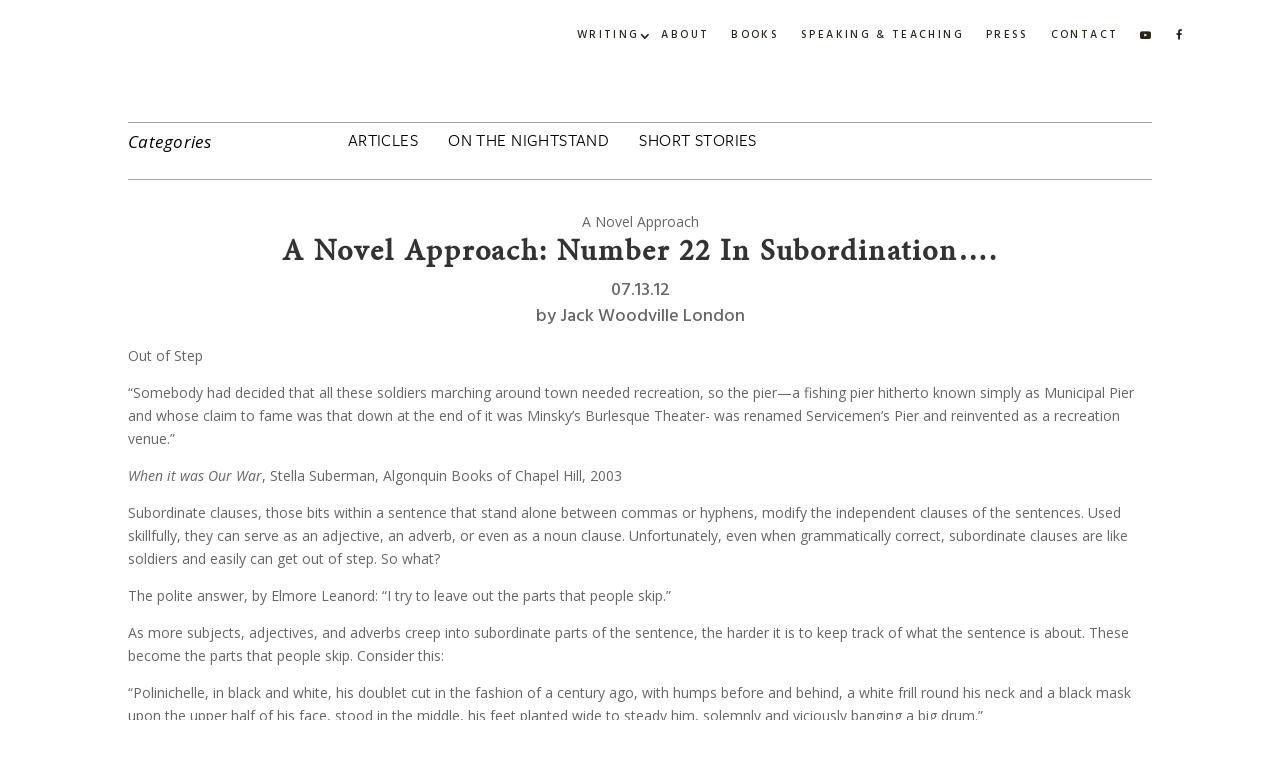

--- FILE ---
content_type: text/html; charset=UTF-8
request_url: https://jwlbooks.com/a-novel-approach-number-22-in-subordination/
body_size: 39865
content:
<!DOCTYPE html><html lang="en-US"><head> <script type="text/javascript">
/* <![CDATA[ */
var gform;gform||(document.addEventListener("gform_main_scripts_loaded",function(){gform.scriptsLoaded=!0}),document.addEventListener("gform/theme/scripts_loaded",function(){gform.themeScriptsLoaded=!0}),window.addEventListener("DOMContentLoaded",function(){gform.domLoaded=!0}),gform={domLoaded:!1,scriptsLoaded:!1,themeScriptsLoaded:!1,isFormEditor:()=>"function"==typeof InitializeEditor,callIfLoaded:function(o){return!(!gform.domLoaded||!gform.scriptsLoaded||!gform.themeScriptsLoaded&&!gform.isFormEditor()||(gform.isFormEditor()&&console.warn("The use of gform.initializeOnLoaded() is deprecated in the form editor context and will be removed in Gravity Forms 3.1."),o(),0))},initializeOnLoaded:function(o){gform.callIfLoaded(o)||(document.addEventListener("gform_main_scripts_loaded",()=>{gform.scriptsLoaded=!0,gform.callIfLoaded(o)}),document.addEventListener("gform/theme/scripts_loaded",()=>{gform.themeScriptsLoaded=!0,gform.callIfLoaded(o)}),window.addEventListener("DOMContentLoaded",()=>{gform.domLoaded=!0,gform.callIfLoaded(o)}))},hooks:{action:{},filter:{}},addAction:function(o,r,e,t){gform.addHook("action",o,r,e,t)},addFilter:function(o,r,e,t){gform.addHook("filter",o,r,e,t)},doAction:function(o){gform.doHook("action",o,arguments)},applyFilters:function(o){return gform.doHook("filter",o,arguments)},removeAction:function(o,r){gform.removeHook("action",o,r)},removeFilter:function(o,r,e){gform.removeHook("filter",o,r,e)},addHook:function(o,r,e,t,n){null==gform.hooks[o][r]&&(gform.hooks[o][r]=[]);var d=gform.hooks[o][r];null==n&&(n=r+"_"+d.length),gform.hooks[o][r].push({tag:n,callable:e,priority:t=null==t?10:t})},doHook:function(r,o,e){var t;if(e=Array.prototype.slice.call(e,1),null!=gform.hooks[r][o]&&((o=gform.hooks[r][o]).sort(function(o,r){return o.priority-r.priority}),o.forEach(function(o){"function"!=typeof(t=o.callable)&&(t=window[t]),"action"==r?t.apply(null,e):e[0]=t.apply(null,e)})),"filter"==r)return e[0]},removeHook:function(o,r,t,n){var e;null!=gform.hooks[o][r]&&(e=(e=gform.hooks[o][r]).filter(function(o,r,e){return!!(null!=n&&n!=o.tag||null!=t&&t!=o.priority)}),gform.hooks[o][r]=e)}});
/* ]]> */
</script>
<meta charset="UTF-8" /><meta http-equiv="X-UA-Compatible" content="IE=edge"><link rel="pingback" href="https://jwlbooks.com/xmlrpc.php" /><link rel="stylesheet" href="https://use.typekit.net/eum7jom.css"><link href="https://fonts.googleapis.com/css?family=EB+Garamond&display=swap" rel="stylesheet"><link href="https://fonts.googleapis.com/css?family=Oswald&display=swap" rel="stylesheet"><link href="https://fonts.googleapis.com/css?family=Open+Sans&display=swap" rel="stylesheet"> <script defer src="[data-uri]"></script> <meta name='robots' content='index, follow, max-image-preview:large, max-snippet:-1, max-video-preview:-1' /><title>A Novel Approach: Number 22       In Subordination.... - Jack Woodville London</title><link rel="canonical" href="https://jwlbooks.com/a-novel-approach-number-22-in-subordination/" /><meta property="og:locale" content="en_US" /><meta property="og:type" content="article" /><meta property="og:title" content="A Novel Approach: Number 22       In Subordination.... - Jack Woodville London" /><meta property="og:description" content="Out of Step &#8220;Somebody had decided that all these soldiers marching around town needed recreation, so the pier—a fishing pier hitherto known simply as Municipal Pier and whose claim to fame was that down at the end of it was Minsky’s Burlesque Theater- was renamed Servicemen’s Pier and reinvented as a recreation venue.&#8221; When it [&hellip;]" /><meta property="og:url" content="https://jwlbooks.com/a-novel-approach-number-22-in-subordination/" /><meta property="og:site_name" content="Jack Woodville London" /><meta property="article:published_time" content="2012-07-13T20:33:35+00:00" /><meta property="og:image" content="http://jwlbookscom.wpenginepowered.com/wp-content/uploads/2012/07/out-of-step.bmp" /><meta name="author" content="Jack Woodville London" /><meta name="twitter:card" content="summary_large_image" /><meta name="twitter:label1" content="Written by" /><meta name="twitter:data1" content="Jack Woodville London" /><meta name="twitter:label2" content="Est. reading time" /><meta name="twitter:data2" content="3 minutes" /> <script type="application/ld+json" class="yoast-schema-graph">{"@context":"https://schema.org","@graph":[{"@type":"Article","@id":"https://jwlbooks.com/a-novel-approach-number-22-in-subordination/#article","isPartOf":{"@id":"https://jwlbooks.com/a-novel-approach-number-22-in-subordination/"},"author":{"name":"Jack Woodville London","@id":"https://jwlbooks.com/#/schema/person/2d7e3b55312a6b3817a3c9bec033d850"},"headline":"A Novel Approach: Number 22 In Subordination&#8230;.","datePublished":"2012-07-13T20:33:35+00:00","mainEntityOfPage":{"@id":"https://jwlbooks.com/a-novel-approach-number-22-in-subordination/"},"wordCount":693,"commentCount":3,"publisher":{"@id":"https://jwlbooks.com/#organization"},"image":{"@id":"https://jwlbooks.com/a-novel-approach-number-22-in-subordination/#primaryimage"},"thumbnailUrl":"http://jwlbookscom.wpenginepowered.com/wp-content/uploads/2012/07/out-of-step.bmp","articleSection":["A Novel Approach"],"inLanguage":"en-US","potentialAction":[{"@type":"CommentAction","name":"Comment","target":["https://jwlbooks.com/a-novel-approach-number-22-in-subordination/#respond"]}]},{"@type":"WebPage","@id":"https://jwlbooks.com/a-novel-approach-number-22-in-subordination/","url":"https://jwlbooks.com/a-novel-approach-number-22-in-subordination/","name":"A Novel Approach: Number 22 In Subordination.... - Jack Woodville London","isPartOf":{"@id":"https://jwlbooks.com/#website"},"primaryImageOfPage":{"@id":"https://jwlbooks.com/a-novel-approach-number-22-in-subordination/#primaryimage"},"image":{"@id":"https://jwlbooks.com/a-novel-approach-number-22-in-subordination/#primaryimage"},"thumbnailUrl":"http://jwlbookscom.wpenginepowered.com/wp-content/uploads/2012/07/out-of-step.bmp","datePublished":"2012-07-13T20:33:35+00:00","breadcrumb":{"@id":"https://jwlbooks.com/a-novel-approach-number-22-in-subordination/#breadcrumb"},"inLanguage":"en-US","potentialAction":[{"@type":"ReadAction","target":["https://jwlbooks.com/a-novel-approach-number-22-in-subordination/"]}]},{"@type":"ImageObject","inLanguage":"en-US","@id":"https://jwlbooks.com/a-novel-approach-number-22-in-subordination/#primaryimage","url":"http://jwlbookscom.wpenginepowered.com/wp-content/uploads/2012/07/out-of-step.bmp","contentUrl":"http://jwlbookscom.wpenginepowered.com/wp-content/uploads/2012/07/out-of-step.bmp"},{"@type":"BreadcrumbList","@id":"https://jwlbooks.com/a-novel-approach-number-22-in-subordination/#breadcrumb","itemListElement":[{"@type":"ListItem","position":1,"name":"Home","item":"https://jwlbooks.com/"},{"@type":"ListItem","position":2,"name":"A Novel Approach: Number 22 In Subordination&#8230;."}]},{"@type":"WebSite","@id":"https://jwlbooks.com/#website","url":"https://jwlbooks.com/","name":"Jack Woodville London","description":"Writer, Historian, and Author","publisher":{"@id":"https://jwlbooks.com/#organization"},"potentialAction":[{"@type":"SearchAction","target":{"@type":"EntryPoint","urlTemplate":"https://jwlbooks.com/?s={search_term_string}"},"query-input":{"@type":"PropertyValueSpecification","valueRequired":true,"valueName":"search_term_string"}}],"inLanguage":"en-US"},{"@type":"Organization","@id":"https://jwlbooks.com/#organization","name":"Jack Woodville London","url":"https://jwlbooks.com/","logo":{"@type":"ImageObject","inLanguage":"en-US","@id":"https://jwlbooks.com/#/schema/logo/image/","url":"https://jwlbookscom.wpenginepowered.com/wp-content/uploads/2021/10/JL-lockup-white.png","contentUrl":"https://jwlbookscom.wpenginepowered.com/wp-content/uploads/2021/10/JL-lockup-white.png","width":245,"height":72,"caption":"Jack Woodville London"},"image":{"@id":"https://jwlbooks.com/#/schema/logo/image/"}},{"@type":"Person","@id":"https://jwlbooks.com/#/schema/person/2d7e3b55312a6b3817a3c9bec033d850","name":"Jack Woodville London","image":{"@type":"ImageObject","inLanguage":"en-US","@id":"https://jwlbooks.com/#/schema/person/image/","url":"https://secure.gravatar.com/avatar/e306fa358589decb316d031753991c4b69f8e3c63267d0134b8807226f7097dd?s=96&d=mm&r=g","contentUrl":"https://secure.gravatar.com/avatar/e306fa358589decb316d031753991c4b69f8e3c63267d0134b8807226f7097dd?s=96&d=mm&r=g","caption":"Jack Woodville London"},"url":"https://jwlbooks.com/author/infoidealuser-com/"}]}</script> <link rel='dns-prefetch' href='//stackpath.bootstrapcdn.com' /><link rel='dns-prefetch' href='//maxcdn.bootstrapcdn.com' /><link rel='dns-prefetch' href='//ajax.googleapis.com' /><link rel='dns-prefetch' href='//fonts.googleapis.com' /><link rel="alternate" type="application/rss+xml" title="Jack Woodville London &raquo; Feed" href="https://jwlbooks.com/feed/" /><link rel="alternate" type="application/rss+xml" title="Jack Woodville London &raquo; Comments Feed" href="https://jwlbooks.com/comments/feed/" /><link rel="alternate" type="application/rss+xml" title="Jack Woodville London &raquo; A Novel Approach:  Number 22             In Subordination&#8230;. Comments Feed" href="https://jwlbooks.com/a-novel-approach-number-22-in-subordination/feed/" /><link rel="alternate" title="oEmbed (JSON)" type="application/json+oembed" href="https://jwlbooks.com/wp-json/oembed/1.0/embed?url=https%3A%2F%2Fjwlbooks.com%2Fa-novel-approach-number-22-in-subordination%2F" /><link rel="alternate" title="oEmbed (XML)" type="text/xml+oembed" href="https://jwlbooks.com/wp-json/oembed/1.0/embed?url=https%3A%2F%2Fjwlbooks.com%2Fa-novel-approach-number-22-in-subordination%2F&#038;format=xml" /><meta content="Divi Child Theme v.1.0.2" name="generator"/><style id='wp-block-library-inline-css' type='text/css'>:root{--wp-block-synced-color:#7a00df;--wp-block-synced-color--rgb:122,0,223;--wp-bound-block-color:var(--wp-block-synced-color);--wp-editor-canvas-background:#ddd;--wp-admin-theme-color:#007cba;--wp-admin-theme-color--rgb:0,124,186;--wp-admin-theme-color-darker-10:#006ba1;--wp-admin-theme-color-darker-10--rgb:0,107,160.5;--wp-admin-theme-color-darker-20:#005a87;--wp-admin-theme-color-darker-20--rgb:0,90,135;--wp-admin-border-width-focus:2px}@media (min-resolution:192dpi){:root{--wp-admin-border-width-focus:1.5px}}.wp-element-button{cursor:pointer}:root .has-very-light-gray-background-color{background-color:#eee}:root .has-very-dark-gray-background-color{background-color:#313131}:root .has-very-light-gray-color{color:#eee}:root .has-very-dark-gray-color{color:#313131}:root .has-vivid-green-cyan-to-vivid-cyan-blue-gradient-background{background:linear-gradient(135deg,#00d084,#0693e3)}:root .has-purple-crush-gradient-background{background:linear-gradient(135deg,#34e2e4,#4721fb 50%,#ab1dfe)}:root .has-hazy-dawn-gradient-background{background:linear-gradient(135deg,#faaca8,#dad0ec)}:root .has-subdued-olive-gradient-background{background:linear-gradient(135deg,#fafae1,#67a671)}:root .has-atomic-cream-gradient-background{background:linear-gradient(135deg,#fdd79a,#004a59)}:root .has-nightshade-gradient-background{background:linear-gradient(135deg,#330968,#31cdcf)}:root .has-midnight-gradient-background{background:linear-gradient(135deg,#020381,#2874fc)}:root{--wp--preset--font-size--normal:16px;--wp--preset--font-size--huge:42px}.has-regular-font-size{font-size:1em}.has-larger-font-size{font-size:2.625em}.has-normal-font-size{font-size:var(--wp--preset--font-size--normal)}.has-huge-font-size{font-size:var(--wp--preset--font-size--huge)}.has-text-align-center{text-align:center}.has-text-align-left{text-align:left}.has-text-align-right{text-align:right}.has-fit-text{white-space:nowrap!important}#end-resizable-editor-section{display:none}.aligncenter{clear:both}.items-justified-left{justify-content:flex-start}.items-justified-center{justify-content:center}.items-justified-right{justify-content:flex-end}.items-justified-space-between{justify-content:space-between}.screen-reader-text{border:0;clip-path:inset(50%);height:1px;margin:-1px;overflow:hidden;padding:0;position:absolute;width:1px;word-wrap:normal!important}.screen-reader-text:focus{background-color:#ddd;clip-path:none;color:#444;display:block;font-size:1em;height:auto;left:5px;line-height:normal;padding:15px 23px 14px;text-decoration:none;top:5px;width:auto;z-index:100000}html :where(.has-border-color){border-style:solid}html :where([style*=border-top-color]){border-top-style:solid}html :where([style*=border-right-color]){border-right-style:solid}html :where([style*=border-bottom-color]){border-bottom-style:solid}html :where([style*=border-left-color]){border-left-style:solid}html :where([style*=border-width]){border-style:solid}html :where([style*=border-top-width]){border-top-style:solid}html :where([style*=border-right-width]){border-right-style:solid}html :where([style*=border-bottom-width]){border-bottom-style:solid}html :where([style*=border-left-width]){border-left-style:solid}html :where(img[class*=wp-image-]){height:auto;max-width:100%}:where(figure){margin:0 0 1em}html :where(.is-position-sticky){--wp-admin--admin-bar--position-offset:var(--wp-admin--admin-bar--height,0px)}@media screen and (max-width:600px){html :where(.is-position-sticky){--wp-admin--admin-bar--position-offset:0px}}

/*# sourceURL=wp-block-library-inline-css */</style><style id='global-styles-inline-css' type='text/css'>:root{--wp--preset--aspect-ratio--square: 1;--wp--preset--aspect-ratio--4-3: 4/3;--wp--preset--aspect-ratio--3-4: 3/4;--wp--preset--aspect-ratio--3-2: 3/2;--wp--preset--aspect-ratio--2-3: 2/3;--wp--preset--aspect-ratio--16-9: 16/9;--wp--preset--aspect-ratio--9-16: 9/16;--wp--preset--color--black: #000000;--wp--preset--color--cyan-bluish-gray: #abb8c3;--wp--preset--color--white: #ffffff;--wp--preset--color--pale-pink: #f78da7;--wp--preset--color--vivid-red: #cf2e2e;--wp--preset--color--luminous-vivid-orange: #ff6900;--wp--preset--color--luminous-vivid-amber: #fcb900;--wp--preset--color--light-green-cyan: #7bdcb5;--wp--preset--color--vivid-green-cyan: #00d084;--wp--preset--color--pale-cyan-blue: #8ed1fc;--wp--preset--color--vivid-cyan-blue: #0693e3;--wp--preset--color--vivid-purple: #9b51e0;--wp--preset--gradient--vivid-cyan-blue-to-vivid-purple: linear-gradient(135deg,rgb(6,147,227) 0%,rgb(155,81,224) 100%);--wp--preset--gradient--light-green-cyan-to-vivid-green-cyan: linear-gradient(135deg,rgb(122,220,180) 0%,rgb(0,208,130) 100%);--wp--preset--gradient--luminous-vivid-amber-to-luminous-vivid-orange: linear-gradient(135deg,rgb(252,185,0) 0%,rgb(255,105,0) 100%);--wp--preset--gradient--luminous-vivid-orange-to-vivid-red: linear-gradient(135deg,rgb(255,105,0) 0%,rgb(207,46,46) 100%);--wp--preset--gradient--very-light-gray-to-cyan-bluish-gray: linear-gradient(135deg,rgb(238,238,238) 0%,rgb(169,184,195) 100%);--wp--preset--gradient--cool-to-warm-spectrum: linear-gradient(135deg,rgb(74,234,220) 0%,rgb(151,120,209) 20%,rgb(207,42,186) 40%,rgb(238,44,130) 60%,rgb(251,105,98) 80%,rgb(254,248,76) 100%);--wp--preset--gradient--blush-light-purple: linear-gradient(135deg,rgb(255,206,236) 0%,rgb(152,150,240) 100%);--wp--preset--gradient--blush-bordeaux: linear-gradient(135deg,rgb(254,205,165) 0%,rgb(254,45,45) 50%,rgb(107,0,62) 100%);--wp--preset--gradient--luminous-dusk: linear-gradient(135deg,rgb(255,203,112) 0%,rgb(199,81,192) 50%,rgb(65,88,208) 100%);--wp--preset--gradient--pale-ocean: linear-gradient(135deg,rgb(255,245,203) 0%,rgb(182,227,212) 50%,rgb(51,167,181) 100%);--wp--preset--gradient--electric-grass: linear-gradient(135deg,rgb(202,248,128) 0%,rgb(113,206,126) 100%);--wp--preset--gradient--midnight: linear-gradient(135deg,rgb(2,3,129) 0%,rgb(40,116,252) 100%);--wp--preset--font-size--small: 13px;--wp--preset--font-size--medium: 20px;--wp--preset--font-size--large: 36px;--wp--preset--font-size--x-large: 42px;--wp--preset--spacing--20: 0.44rem;--wp--preset--spacing--30: 0.67rem;--wp--preset--spacing--40: 1rem;--wp--preset--spacing--50: 1.5rem;--wp--preset--spacing--60: 2.25rem;--wp--preset--spacing--70: 3.38rem;--wp--preset--spacing--80: 5.06rem;--wp--preset--shadow--natural: 6px 6px 9px rgba(0, 0, 0, 0.2);--wp--preset--shadow--deep: 12px 12px 50px rgba(0, 0, 0, 0.4);--wp--preset--shadow--sharp: 6px 6px 0px rgba(0, 0, 0, 0.2);--wp--preset--shadow--outlined: 6px 6px 0px -3px rgb(255, 255, 255), 6px 6px rgb(0, 0, 0);--wp--preset--shadow--crisp: 6px 6px 0px rgb(0, 0, 0);}:root { --wp--style--global--content-size: 823px;--wp--style--global--wide-size: 1080px; }:where(body) { margin: 0; }.wp-site-blocks > .alignleft { float: left; margin-right: 2em; }.wp-site-blocks > .alignright { float: right; margin-left: 2em; }.wp-site-blocks > .aligncenter { justify-content: center; margin-left: auto; margin-right: auto; }:where(.is-layout-flex){gap: 0.5em;}:where(.is-layout-grid){gap: 0.5em;}.is-layout-flow > .alignleft{float: left;margin-inline-start: 0;margin-inline-end: 2em;}.is-layout-flow > .alignright{float: right;margin-inline-start: 2em;margin-inline-end: 0;}.is-layout-flow > .aligncenter{margin-left: auto !important;margin-right: auto !important;}.is-layout-constrained > .alignleft{float: left;margin-inline-start: 0;margin-inline-end: 2em;}.is-layout-constrained > .alignright{float: right;margin-inline-start: 2em;margin-inline-end: 0;}.is-layout-constrained > .aligncenter{margin-left: auto !important;margin-right: auto !important;}.is-layout-constrained > :where(:not(.alignleft):not(.alignright):not(.alignfull)){max-width: var(--wp--style--global--content-size);margin-left: auto !important;margin-right: auto !important;}.is-layout-constrained > .alignwide{max-width: var(--wp--style--global--wide-size);}body .is-layout-flex{display: flex;}.is-layout-flex{flex-wrap: wrap;align-items: center;}.is-layout-flex > :is(*, div){margin: 0;}body .is-layout-grid{display: grid;}.is-layout-grid > :is(*, div){margin: 0;}body{padding-top: 0px;padding-right: 0px;padding-bottom: 0px;padding-left: 0px;}:root :where(.wp-element-button, .wp-block-button__link){background-color: #32373c;border-width: 0;color: #fff;font-family: inherit;font-size: inherit;font-style: inherit;font-weight: inherit;letter-spacing: inherit;line-height: inherit;padding-top: calc(0.667em + 2px);padding-right: calc(1.333em + 2px);padding-bottom: calc(0.667em + 2px);padding-left: calc(1.333em + 2px);text-decoration: none;text-transform: inherit;}.has-black-color{color: var(--wp--preset--color--black) !important;}.has-cyan-bluish-gray-color{color: var(--wp--preset--color--cyan-bluish-gray) !important;}.has-white-color{color: var(--wp--preset--color--white) !important;}.has-pale-pink-color{color: var(--wp--preset--color--pale-pink) !important;}.has-vivid-red-color{color: var(--wp--preset--color--vivid-red) !important;}.has-luminous-vivid-orange-color{color: var(--wp--preset--color--luminous-vivid-orange) !important;}.has-luminous-vivid-amber-color{color: var(--wp--preset--color--luminous-vivid-amber) !important;}.has-light-green-cyan-color{color: var(--wp--preset--color--light-green-cyan) !important;}.has-vivid-green-cyan-color{color: var(--wp--preset--color--vivid-green-cyan) !important;}.has-pale-cyan-blue-color{color: var(--wp--preset--color--pale-cyan-blue) !important;}.has-vivid-cyan-blue-color{color: var(--wp--preset--color--vivid-cyan-blue) !important;}.has-vivid-purple-color{color: var(--wp--preset--color--vivid-purple) !important;}.has-black-background-color{background-color: var(--wp--preset--color--black) !important;}.has-cyan-bluish-gray-background-color{background-color: var(--wp--preset--color--cyan-bluish-gray) !important;}.has-white-background-color{background-color: var(--wp--preset--color--white) !important;}.has-pale-pink-background-color{background-color: var(--wp--preset--color--pale-pink) !important;}.has-vivid-red-background-color{background-color: var(--wp--preset--color--vivid-red) !important;}.has-luminous-vivid-orange-background-color{background-color: var(--wp--preset--color--luminous-vivid-orange) !important;}.has-luminous-vivid-amber-background-color{background-color: var(--wp--preset--color--luminous-vivid-amber) !important;}.has-light-green-cyan-background-color{background-color: var(--wp--preset--color--light-green-cyan) !important;}.has-vivid-green-cyan-background-color{background-color: var(--wp--preset--color--vivid-green-cyan) !important;}.has-pale-cyan-blue-background-color{background-color: var(--wp--preset--color--pale-cyan-blue) !important;}.has-vivid-cyan-blue-background-color{background-color: var(--wp--preset--color--vivid-cyan-blue) !important;}.has-vivid-purple-background-color{background-color: var(--wp--preset--color--vivid-purple) !important;}.has-black-border-color{border-color: var(--wp--preset--color--black) !important;}.has-cyan-bluish-gray-border-color{border-color: var(--wp--preset--color--cyan-bluish-gray) !important;}.has-white-border-color{border-color: var(--wp--preset--color--white) !important;}.has-pale-pink-border-color{border-color: var(--wp--preset--color--pale-pink) !important;}.has-vivid-red-border-color{border-color: var(--wp--preset--color--vivid-red) !important;}.has-luminous-vivid-orange-border-color{border-color: var(--wp--preset--color--luminous-vivid-orange) !important;}.has-luminous-vivid-amber-border-color{border-color: var(--wp--preset--color--luminous-vivid-amber) !important;}.has-light-green-cyan-border-color{border-color: var(--wp--preset--color--light-green-cyan) !important;}.has-vivid-green-cyan-border-color{border-color: var(--wp--preset--color--vivid-green-cyan) !important;}.has-pale-cyan-blue-border-color{border-color: var(--wp--preset--color--pale-cyan-blue) !important;}.has-vivid-cyan-blue-border-color{border-color: var(--wp--preset--color--vivid-cyan-blue) !important;}.has-vivid-purple-border-color{border-color: var(--wp--preset--color--vivid-purple) !important;}.has-vivid-cyan-blue-to-vivid-purple-gradient-background{background: var(--wp--preset--gradient--vivid-cyan-blue-to-vivid-purple) !important;}.has-light-green-cyan-to-vivid-green-cyan-gradient-background{background: var(--wp--preset--gradient--light-green-cyan-to-vivid-green-cyan) !important;}.has-luminous-vivid-amber-to-luminous-vivid-orange-gradient-background{background: var(--wp--preset--gradient--luminous-vivid-amber-to-luminous-vivid-orange) !important;}.has-luminous-vivid-orange-to-vivid-red-gradient-background{background: var(--wp--preset--gradient--luminous-vivid-orange-to-vivid-red) !important;}.has-very-light-gray-to-cyan-bluish-gray-gradient-background{background: var(--wp--preset--gradient--very-light-gray-to-cyan-bluish-gray) !important;}.has-cool-to-warm-spectrum-gradient-background{background: var(--wp--preset--gradient--cool-to-warm-spectrum) !important;}.has-blush-light-purple-gradient-background{background: var(--wp--preset--gradient--blush-light-purple) !important;}.has-blush-bordeaux-gradient-background{background: var(--wp--preset--gradient--blush-bordeaux) !important;}.has-luminous-dusk-gradient-background{background: var(--wp--preset--gradient--luminous-dusk) !important;}.has-pale-ocean-gradient-background{background: var(--wp--preset--gradient--pale-ocean) !important;}.has-electric-grass-gradient-background{background: var(--wp--preset--gradient--electric-grass) !important;}.has-midnight-gradient-background{background: var(--wp--preset--gradient--midnight) !important;}.has-small-font-size{font-size: var(--wp--preset--font-size--small) !important;}.has-medium-font-size{font-size: var(--wp--preset--font-size--medium) !important;}.has-large-font-size{font-size: var(--wp--preset--font-size--large) !important;}.has-x-large-font-size{font-size: var(--wp--preset--font-size--x-large) !important;}
/*# sourceURL=global-styles-inline-css */</style><link rel='stylesheet' id='bootstrap-css-css' href='https://maxcdn.bootstrapcdn.com/bootstrap/4.0.0/css/bootstrap.min.css?ver=6.9' type='text/css' media='all' /><link rel='stylesheet' id='jquery-css' href='https://ajax.googleapis.com/ajax/libs/jquery/3.4.1/jquery.min.js?ver=6.9' type='text/css' media='all' /><link rel='stylesheet' id='et-divi-open-sans-css' href='https://fonts.googleapis.com/css?family=Open+Sans:300italic,400italic,600italic,700italic,800italic,400,300,600,700,800&#038;subset=latin,latin-ext&#038;display=swap' type='text/css' media='all' /><style id='divi-style-parent-inline-inline-css' type='text/css'>/*!
Theme Name: Divi
Theme URI: http://www.elegantthemes.com/gallery/divi/
Version: 4.27.5
Description: Smart. Flexible. Beautiful. Divi is the most powerful theme in our collection.
Author: Elegant Themes
Author URI: http://www.elegantthemes.com
License: GNU General Public License v2
License URI: http://www.gnu.org/licenses/gpl-2.0.html
*/

a,abbr,acronym,address,applet,b,big,blockquote,body,center,cite,code,dd,del,dfn,div,dl,dt,em,fieldset,font,form,h1,h2,h3,h4,h5,h6,html,i,iframe,img,ins,kbd,label,legend,li,object,ol,p,pre,q,s,samp,small,span,strike,strong,sub,sup,tt,u,ul,var{margin:0;padding:0;border:0;outline:0;font-size:100%;-ms-text-size-adjust:100%;-webkit-text-size-adjust:100%;vertical-align:baseline;background:transparent}body{line-height:1}ol,ul{list-style:none}blockquote,q{quotes:none}blockquote:after,blockquote:before,q:after,q:before{content:"";content:none}blockquote{margin:20px 0 30px;border-left:5px solid;padding-left:20px}:focus{outline:0}del{text-decoration:line-through}pre{overflow:auto;padding:10px}figure{margin:0}table{border-collapse:collapse;border-spacing:0}article,aside,footer,header,hgroup,nav,section{display:block}body{font-family:Open Sans,Arial,sans-serif;font-size:14px;color:#666;background-color:#fff;line-height:1.7em;font-weight:500;-webkit-font-smoothing:antialiased;-moz-osx-font-smoothing:grayscale}body.page-template-page-template-blank-php #page-container{padding-top:0!important}body.et_cover_background{background-size:cover!important;background-position:top!important;background-repeat:no-repeat!important;background-attachment:fixed}a{color:#2ea3f2}a,a:hover{text-decoration:none}p{padding-bottom:1em}p:not(.has-background):last-of-type{padding-bottom:0}p.et_normal_padding{padding-bottom:1em}strong{font-weight:700}cite,em,i{font-style:italic}code,pre{font-family:Courier New,monospace;margin-bottom:10px}ins{text-decoration:none}sub,sup{height:0;line-height:1;position:relative;vertical-align:baseline}sup{bottom:.8em}sub{top:.3em}dl{margin:0 0 1.5em}dl dt{font-weight:700}dd{margin-left:1.5em}blockquote p{padding-bottom:0}embed,iframe,object,video{max-width:100%}h1,h2,h3,h4,h5,h6{color:#333;padding-bottom:10px;line-height:1em;font-weight:500}h1 a,h2 a,h3 a,h4 a,h5 a,h6 a{color:inherit}h1{font-size:30px}h2{font-size:26px}h3{font-size:22px}h4{font-size:18px}h5{font-size:16px}h6{font-size:14px}input{-webkit-appearance:none}input[type=checkbox]{-webkit-appearance:checkbox}input[type=radio]{-webkit-appearance:radio}input.text,input.title,input[type=email],input[type=password],input[type=tel],input[type=text],select,textarea{background-color:#fff;border:1px solid #bbb;padding:2px;color:#4e4e4e}input.text:focus,input.title:focus,input[type=text]:focus,select:focus,textarea:focus{border-color:#2d3940;color:#3e3e3e}input.text,input.title,input[type=text],select,textarea{margin:0}textarea{padding:4px}button,input,select,textarea{font-family:inherit}img{max-width:100%;height:auto}.clear{clear:both}br.clear{margin:0;padding:0}.pagination{clear:both}#et_search_icon:hover,.et-social-icon a:hover,.et_password_protected_form .et_submit_button,.form-submit .et_pb_buttontton.alt.disabled,.nav-single a,.posted_in a{color:#2ea3f2}.et-search-form,blockquote{border-color:#2ea3f2}#main-content{background-color:#fff}.container{width:80%;max-width:1080px;margin:auto;position:relative}body:not(.et-tb) #main-content .container,body:not(.et-tb-has-header) #main-content .container{padding-top:58px}.et_full_width_page #main-content .container:before{display:none}.main_title{margin-bottom:20px}.et_password_protected_form .et_submit_button:hover,.form-submit .et_pb_button:hover{background:rgba(0,0,0,.05)}.et_button_icon_visible .et_pb_button{padding-right:2em;padding-left:.7em}.et_button_icon_visible .et_pb_button:after{opacity:1;margin-left:0}.et_button_left .et_pb_button:hover:after{left:.15em}.et_button_left .et_pb_button:after{margin-left:0;left:1em}.et_button_icon_visible.et_button_left .et_pb_button,.et_button_left .et_pb_button:hover,.et_button_left .et_pb_module .et_pb_button:hover{padding-left:2em;padding-right:.7em}.et_button_icon_visible.et_button_left .et_pb_button:after,.et_button_left .et_pb_button:hover:after{left:.15em}.et_password_protected_form .et_submit_button:hover,.form-submit .et_pb_button:hover{padding:.3em 1em}.et_button_no_icon .et_pb_button:after{display:none}.et_button_no_icon.et_button_icon_visible.et_button_left .et_pb_button,.et_button_no_icon.et_button_left .et_pb_button:hover,.et_button_no_icon .et_pb_button,.et_button_no_icon .et_pb_button:hover{padding:.3em 1em!important}.et_button_custom_icon .et_pb_button:after{line-height:1.7em}.et_button_custom_icon.et_button_icon_visible .et_pb_button:after,.et_button_custom_icon .et_pb_button:hover:after{margin-left:.3em}#left-area .post_format-post-format-gallery .wp-block-gallery:first-of-type{padding:0;margin-bottom:-16px}.entry-content table:not(.variations){border:1px solid #eee;margin:0 0 15px;text-align:left;width:100%}.entry-content thead th,.entry-content tr th{color:#555;font-weight:700;padding:9px 24px}.entry-content tr td{border-top:1px solid #eee;padding:6px 24px}#left-area ul,.entry-content ul,.et-l--body ul,.et-l--footer ul,.et-l--header ul{list-style-type:disc;padding:0 0 23px 1em;line-height:26px}#left-area ol,.entry-content ol,.et-l--body ol,.et-l--footer ol,.et-l--header ol{list-style-type:decimal;list-style-position:inside;padding:0 0 23px;line-height:26px}#left-area ul li ul,.entry-content ul li ol{padding:2px 0 2px 20px}#left-area ol li ul,.entry-content ol li ol,.et-l--body ol li ol,.et-l--footer ol li ol,.et-l--header ol li ol{padding:2px 0 2px 35px}#left-area ul.wp-block-gallery{display:-webkit-box;display:-ms-flexbox;display:flex;-ms-flex-wrap:wrap;flex-wrap:wrap;list-style-type:none;padding:0}#left-area ul.products{padding:0!important;line-height:1.7!important;list-style:none!important}.gallery-item a{display:block}.gallery-caption,.gallery-item a{width:90%}#wpadminbar{z-index:100001}#left-area .post-meta{font-size:14px;padding-bottom:15px}#left-area .post-meta a{text-decoration:none;color:#666}#left-area .et_featured_image{padding-bottom:7px}.single .post{padding-bottom:25px}body.single .et_audio_content{margin-bottom:-6px}.nav-single a{text-decoration:none;color:#2ea3f2;font-size:14px;font-weight:400}.nav-previous{float:left}.nav-next{float:right}.et_password_protected_form p input{background-color:#eee;border:none!important;width:100%!important;border-radius:0!important;font-size:14px;color:#999!important;padding:16px!important;-webkit-box-sizing:border-box;box-sizing:border-box}.et_password_protected_form label{display:none}.et_password_protected_form .et_submit_button{font-family:inherit;display:block;float:right;margin:8px auto 0;cursor:pointer}.post-password-required p.nocomments.container{max-width:100%}.post-password-required p.nocomments.container:before{display:none}.aligncenter,div.post .new-post .aligncenter{display:block;margin-left:auto;margin-right:auto}.wp-caption{border:1px solid #ddd;text-align:center;background-color:#f3f3f3;margin-bottom:10px;max-width:96%;padding:8px}.wp-caption.alignleft{margin:0 30px 20px 0}.wp-caption.alignright{margin:0 0 20px 30px}.wp-caption img{margin:0;padding:0;border:0}.wp-caption p.wp-caption-text{font-size:12px;padding:0 4px 5px;margin:0}.alignright{float:right}.alignleft{float:left}img.alignleft{display:inline;float:left;margin-right:15px}img.alignright{display:inline;float:right;margin-left:15px}.page.et_pb_pagebuilder_layout #main-content{background-color:transparent}body #main-content .et_builder_inner_content>h1,body #main-content .et_builder_inner_content>h2,body #main-content .et_builder_inner_content>h3,body #main-content .et_builder_inner_content>h4,body #main-content .et_builder_inner_content>h5,body #main-content .et_builder_inner_content>h6{line-height:1.4em}body #main-content .et_builder_inner_content>p{line-height:1.7em}.wp-block-pullquote{margin:20px 0 30px}.wp-block-pullquote.has-background blockquote{border-left:none}.wp-block-group.has-background{padding:1.5em 1.5em .5em}@media (min-width:981px){#left-area{width:79.125%;padding-bottom:23px}#main-content .container:before{content:"";position:absolute;top:0;height:100%;width:1px;background-color:#e2e2e2}.et_full_width_page #left-area,.et_no_sidebar #left-area{float:none;width:100%!important}.et_full_width_page #left-area{padding-bottom:0}.et_no_sidebar #main-content .container:before{display:none}}@media (max-width:980px){#page-container{padding-top:80px}.et-tb #page-container,.et-tb-has-header #page-container{padding-top:0!important}#left-area,#sidebar{width:100%!important}#main-content .container:before{display:none!important}.et_full_width_page .et_gallery_item:nth-child(4n+1){clear:none}}@media print{#page-container{padding-top:0!important}}#wp-admin-bar-et-use-visual-builder a:before{font-family:ETmodules!important;content:"\e625";font-size:30px!important;width:28px;margin-top:-3px;color:#974df3!important}#wp-admin-bar-et-use-visual-builder:hover a:before{color:#fff!important}#wp-admin-bar-et-use-visual-builder:hover a,#wp-admin-bar-et-use-visual-builder a:hover{transition:background-color .5s ease;-webkit-transition:background-color .5s ease;-moz-transition:background-color .5s ease;background-color:#7e3bd0!important;color:#fff!important}* html .clearfix,:first-child+html .clearfix{zoom:1}.iphone .et_pb_section_video_bg video::-webkit-media-controls-start-playback-button{display:none!important;-webkit-appearance:none}.et_mobile_device .et_pb_section_parallax .et_pb_parallax_css{background-attachment:scroll}.et-social-facebook a.icon:before{content:"\e093"}.et-social-twitter a.icon:before{content:"\e094"}.et-social-google-plus a.icon:before{content:"\e096"}.et-social-instagram a.icon:before{content:"\e09a"}.et-social-rss a.icon:before{content:"\e09e"}.ai1ec-single-event:after{content:" ";display:table;clear:both}.evcal_event_details .evcal_evdata_cell .eventon_details_shading_bot.eventon_details_shading_bot{z-index:3}.wp-block-divi-layout{margin-bottom:1em}*{-webkit-box-sizing:border-box;box-sizing:border-box}#et-info-email:before,#et-info-phone:before,#et_search_icon:before,.comment-reply-link:after,.et-cart-info span:before,.et-pb-arrow-next:before,.et-pb-arrow-prev:before,.et-social-icon a:before,.et_audio_container .mejs-playpause-button button:before,.et_audio_container .mejs-volume-button button:before,.et_overlay:before,.et_password_protected_form .et_submit_button:after,.et_pb_button:after,.et_pb_contact_reset:after,.et_pb_contact_submit:after,.et_pb_font_icon:before,.et_pb_newsletter_button:after,.et_pb_pricing_table_button:after,.et_pb_promo_button:after,.et_pb_testimonial:before,.et_pb_toggle_title:before,.form-submit .et_pb_button:after,.mobile_menu_bar:before,a.et_pb_more_button:after{font-family:ETmodules!important;speak:none;font-style:normal;font-weight:400;-webkit-font-feature-settings:normal;font-feature-settings:normal;font-variant:normal;text-transform:none;line-height:1;-webkit-font-smoothing:antialiased;-moz-osx-font-smoothing:grayscale;text-shadow:0 0;direction:ltr}.et-pb-icon,.et_pb_custom_button_icon.et_pb_button:after,.et_pb_login .et_pb_custom_button_icon.et_pb_button:after,.et_pb_woo_custom_button_icon .button.et_pb_custom_button_icon.et_pb_button:after,.et_pb_woo_custom_button_icon .button.et_pb_custom_button_icon.et_pb_button:hover:after{content:attr(data-icon)}.et-pb-icon{font-family:ETmodules;speak:none;font-weight:400;-webkit-font-feature-settings:normal;font-feature-settings:normal;font-variant:normal;text-transform:none;line-height:1;-webkit-font-smoothing:antialiased;font-size:96px;font-style:normal;display:inline-block;-webkit-box-sizing:border-box;box-sizing:border-box;direction:ltr}#et-ajax-saving{display:none;-webkit-transition:background .3s,-webkit-box-shadow .3s;transition:background .3s,-webkit-box-shadow .3s;transition:background .3s,box-shadow .3s;transition:background .3s,box-shadow .3s,-webkit-box-shadow .3s;-webkit-box-shadow:rgba(0,139,219,.247059) 0 0 60px;box-shadow:0 0 60px rgba(0,139,219,.247059);position:fixed;top:50%;left:50%;width:50px;height:50px;background:#fff;border-radius:50px;margin:-25px 0 0 -25px;z-index:999999;text-align:center}#et-ajax-saving img{margin:9px}.et-safe-mode-indicator,.et-safe-mode-indicator:focus,.et-safe-mode-indicator:hover{-webkit-box-shadow:0 5px 10px rgba(41,196,169,.15);box-shadow:0 5px 10px rgba(41,196,169,.15);background:#29c4a9;color:#fff;font-size:14px;font-weight:600;padding:12px;line-height:16px;border-radius:3px;position:fixed;bottom:30px;right:30px;z-index:999999;text-decoration:none;font-family:Open Sans,sans-serif;-webkit-font-smoothing:antialiased;-moz-osx-font-smoothing:grayscale}.et_pb_button{font-size:20px;font-weight:500;padding:.3em 1em;line-height:1.7em!important;background-color:transparent;background-size:cover;background-position:50%;background-repeat:no-repeat;border:2px solid;border-radius:3px;-webkit-transition-duration:.2s;transition-duration:.2s;-webkit-transition-property:all!important;transition-property:all!important}.et_pb_button,.et_pb_button_inner{position:relative}.et_pb_button:hover,.et_pb_module .et_pb_button:hover{border:2px solid transparent;padding:.3em 2em .3em .7em}.et_pb_button:hover{background-color:hsla(0,0%,100%,.2)}.et_pb_bg_layout_light.et_pb_button:hover,.et_pb_bg_layout_light .et_pb_button:hover{background-color:rgba(0,0,0,.05)}.et_pb_button:after,.et_pb_button:before{font-size:32px;line-height:1em;content:"\35";opacity:0;position:absolute;margin-left:-1em;-webkit-transition:all .2s;transition:all .2s;text-transform:none;-webkit-font-feature-settings:"kern" off;font-feature-settings:"kern" off;font-variant:none;font-style:normal;font-weight:400;text-shadow:none}.et_pb_button.et_hover_enabled:hover:after,.et_pb_button.et_pb_hovered:hover:after{-webkit-transition:none!important;transition:none!important}.et_pb_button:before{display:none}.et_pb_button:hover:after{opacity:1;margin-left:0}.et_pb_column_1_3 h1,.et_pb_column_1_4 h1,.et_pb_column_1_5 h1,.et_pb_column_1_6 h1,.et_pb_column_2_5 h1{font-size:26px}.et_pb_column_1_3 h2,.et_pb_column_1_4 h2,.et_pb_column_1_5 h2,.et_pb_column_1_6 h2,.et_pb_column_2_5 h2{font-size:23px}.et_pb_column_1_3 h3,.et_pb_column_1_4 h3,.et_pb_column_1_5 h3,.et_pb_column_1_6 h3,.et_pb_column_2_5 h3{font-size:20px}.et_pb_column_1_3 h4,.et_pb_column_1_4 h4,.et_pb_column_1_5 h4,.et_pb_column_1_6 h4,.et_pb_column_2_5 h4{font-size:18px}.et_pb_column_1_3 h5,.et_pb_column_1_4 h5,.et_pb_column_1_5 h5,.et_pb_column_1_6 h5,.et_pb_column_2_5 h5{font-size:16px}.et_pb_column_1_3 h6,.et_pb_column_1_4 h6,.et_pb_column_1_5 h6,.et_pb_column_1_6 h6,.et_pb_column_2_5 h6{font-size:15px}.et_pb_bg_layout_dark,.et_pb_bg_layout_dark h1,.et_pb_bg_layout_dark h2,.et_pb_bg_layout_dark h3,.et_pb_bg_layout_dark h4,.et_pb_bg_layout_dark h5,.et_pb_bg_layout_dark h6{color:#fff!important}.et_pb_module.et_pb_text_align_left{text-align:left}.et_pb_module.et_pb_text_align_center{text-align:center}.et_pb_module.et_pb_text_align_right{text-align:right}.et_pb_module.et_pb_text_align_justified{text-align:justify}.clearfix:after{visibility:hidden;display:block;font-size:0;content:" ";clear:both;height:0}.et_pb_bg_layout_light .et_pb_more_button{color:#2ea3f2}.et_builder_inner_content{position:relative;z-index:1}header .et_builder_inner_content{z-index:2}.et_pb_css_mix_blend_mode_passthrough{mix-blend-mode:unset!important}.et_pb_image_container{margin:-20px -20px 29px}.et_pb_module_inner{position:relative}.et_hover_enabled_preview{z-index:2}.et_hover_enabled:hover{position:relative;z-index:2}.et_pb_all_tabs,.et_pb_module,.et_pb_posts_nav a,.et_pb_tab,.et_pb_with_background{position:relative;background-size:cover;background-position:50%;background-repeat:no-repeat}.et_pb_background_mask,.et_pb_background_pattern{bottom:0;left:0;position:absolute;right:0;top:0}.et_pb_background_mask{background-size:calc(100% + 2px) calc(100% + 2px);background-repeat:no-repeat;background-position:50%;overflow:hidden}.et_pb_background_pattern{background-position:0 0;background-repeat:repeat}.et_pb_with_border{position:relative;border:0 solid #333}.post-password-required .et_pb_row{padding:0;width:100%}.post-password-required .et_password_protected_form{min-height:0}body.et_pb_pagebuilder_layout.et_pb_show_title .post-password-required .et_password_protected_form h1,body:not(.et_pb_pagebuilder_layout) .post-password-required .et_password_protected_form h1{display:none}.et_pb_no_bg{padding:0!important}.et_overlay.et_pb_inline_icon:before,.et_pb_inline_icon:before{content:attr(data-icon)}.et_pb_more_button{color:inherit;text-shadow:none;text-decoration:none;display:inline-block;margin-top:20px}.et_parallax_bg_wrap{overflow:hidden;position:absolute;top:0;right:0;bottom:0;left:0}.et_parallax_bg{background-repeat:no-repeat;background-position:top;background-size:cover;position:absolute;bottom:0;left:0;width:100%;height:100%;display:block}.et_parallax_bg.et_parallax_bg__hover,.et_parallax_bg.et_parallax_bg_phone,.et_parallax_bg.et_parallax_bg_tablet,.et_parallax_gradient.et_parallax_gradient__hover,.et_parallax_gradient.et_parallax_gradient_phone,.et_parallax_gradient.et_parallax_gradient_tablet,.et_pb_section_parallax_hover:hover .et_parallax_bg:not(.et_parallax_bg__hover),.et_pb_section_parallax_hover:hover .et_parallax_gradient:not(.et_parallax_gradient__hover){display:none}.et_pb_section_parallax_hover:hover .et_parallax_bg.et_parallax_bg__hover,.et_pb_section_parallax_hover:hover .et_parallax_gradient.et_parallax_gradient__hover{display:block}.et_parallax_gradient{bottom:0;display:block;left:0;position:absolute;right:0;top:0}.et_pb_module.et_pb_section_parallax,.et_pb_posts_nav a.et_pb_section_parallax,.et_pb_tab.et_pb_section_parallax{position:relative}.et_pb_section_parallax .et_pb_parallax_css,.et_pb_slides .et_parallax_bg.et_pb_parallax_css{background-attachment:fixed}body.et-bfb .et_pb_section_parallax .et_pb_parallax_css,body.et-bfb .et_pb_slides .et_parallax_bg.et_pb_parallax_css{background-attachment:scroll;bottom:auto}.et_pb_section_parallax.et_pb_column .et_pb_module,.et_pb_section_parallax.et_pb_row .et_pb_column,.et_pb_section_parallax.et_pb_row .et_pb_module{z-index:9;position:relative}.et_pb_more_button:hover:after{opacity:1;margin-left:0}.et_pb_preload .et_pb_section_video_bg,.et_pb_preload>div{visibility:hidden}.et_pb_preload,.et_pb_section.et_pb_section_video.et_pb_preload{position:relative;background:#464646!important}.et_pb_preload:before{content:"";position:absolute;top:50%;left:50%;background:url(https://jwlbooks.com/wp-content/themes/Divi/includes/builder/styles/images/preloader.gif) no-repeat;border-radius:32px;width:32px;height:32px;margin:-16px 0 0 -16px}.box-shadow-overlay{position:absolute;top:0;left:0;width:100%;height:100%;z-index:10;pointer-events:none}.et_pb_section>.box-shadow-overlay~.et_pb_row{z-index:11}body.safari .section_has_divider{will-change:transform}.et_pb_row>.box-shadow-overlay{z-index:8}.has-box-shadow-overlay{position:relative}.et_clickable{cursor:pointer}.screen-reader-text{border:0;clip:rect(1px,1px,1px,1px);-webkit-clip-path:inset(50%);clip-path:inset(50%);height:1px;margin:-1px;overflow:hidden;padding:0;position:absolute!important;width:1px;word-wrap:normal!important}.et_multi_view_hidden,.et_multi_view_hidden_image{display:none!important}@keyframes multi-view-image-fade{0%{opacity:0}10%{opacity:.1}20%{opacity:.2}30%{opacity:.3}40%{opacity:.4}50%{opacity:.5}60%{opacity:.6}70%{opacity:.7}80%{opacity:.8}90%{opacity:.9}to{opacity:1}}.et_multi_view_image__loading{visibility:hidden}.et_multi_view_image__loaded{-webkit-animation:multi-view-image-fade .5s;animation:multi-view-image-fade .5s}#et-pb-motion-effects-offset-tracker{visibility:hidden!important;opacity:0;position:absolute;top:0;left:0}.et-pb-before-scroll-animation{opacity:0}header.et-l.et-l--header:after{clear:both;display:block;content:""}.et_pb_module{-webkit-animation-timing-function:linear;animation-timing-function:linear;-webkit-animation-duration:.2s;animation-duration:.2s}@-webkit-keyframes fadeBottom{0%{opacity:0;-webkit-transform:translateY(10%);transform:translateY(10%)}to{opacity:1;-webkit-transform:translateY(0);transform:translateY(0)}}@keyframes fadeBottom{0%{opacity:0;-webkit-transform:translateY(10%);transform:translateY(10%)}to{opacity:1;-webkit-transform:translateY(0);transform:translateY(0)}}@-webkit-keyframes fadeLeft{0%{opacity:0;-webkit-transform:translateX(-10%);transform:translateX(-10%)}to{opacity:1;-webkit-transform:translateX(0);transform:translateX(0)}}@keyframes fadeLeft{0%{opacity:0;-webkit-transform:translateX(-10%);transform:translateX(-10%)}to{opacity:1;-webkit-transform:translateX(0);transform:translateX(0)}}@-webkit-keyframes fadeRight{0%{opacity:0;-webkit-transform:translateX(10%);transform:translateX(10%)}to{opacity:1;-webkit-transform:translateX(0);transform:translateX(0)}}@keyframes fadeRight{0%{opacity:0;-webkit-transform:translateX(10%);transform:translateX(10%)}to{opacity:1;-webkit-transform:translateX(0);transform:translateX(0)}}@-webkit-keyframes fadeTop{0%{opacity:0;-webkit-transform:translateY(-10%);transform:translateY(-10%)}to{opacity:1;-webkit-transform:translateX(0);transform:translateX(0)}}@keyframes fadeTop{0%{opacity:0;-webkit-transform:translateY(-10%);transform:translateY(-10%)}to{opacity:1;-webkit-transform:translateX(0);transform:translateX(0)}}@-webkit-keyframes fadeIn{0%{opacity:0}to{opacity:1}}@keyframes fadeIn{0%{opacity:0}to{opacity:1}}.et-waypoint:not(.et_pb_counters){opacity:0}@media (min-width:981px){.et_pb_section.et_section_specialty div.et_pb_row .et_pb_column .et_pb_column .et_pb_module.et-last-child,.et_pb_section.et_section_specialty div.et_pb_row .et_pb_column .et_pb_column .et_pb_module:last-child,.et_pb_section.et_section_specialty div.et_pb_row .et_pb_column .et_pb_row_inner .et_pb_column .et_pb_module.et-last-child,.et_pb_section.et_section_specialty div.et_pb_row .et_pb_column .et_pb_row_inner .et_pb_column .et_pb_module:last-child,.et_pb_section div.et_pb_row .et_pb_column .et_pb_module.et-last-child,.et_pb_section div.et_pb_row .et_pb_column .et_pb_module:last-child{margin-bottom:0}}@media (max-width:980px){.et_overlay.et_pb_inline_icon_tablet:before,.et_pb_inline_icon_tablet:before{content:attr(data-icon-tablet)}.et_parallax_bg.et_parallax_bg_tablet_exist,.et_parallax_gradient.et_parallax_gradient_tablet_exist{display:none}.et_parallax_bg.et_parallax_bg_tablet,.et_parallax_gradient.et_parallax_gradient_tablet{display:block}.et_pb_column .et_pb_module{margin-bottom:30px}.et_pb_row .et_pb_column .et_pb_module.et-last-child,.et_pb_row .et_pb_column .et_pb_module:last-child,.et_section_specialty .et_pb_row .et_pb_column .et_pb_module.et-last-child,.et_section_specialty .et_pb_row .et_pb_column .et_pb_module:last-child{margin-bottom:0}.et_pb_more_button{display:inline-block!important}.et_pb_bg_layout_light_tablet.et_pb_button,.et_pb_bg_layout_light_tablet.et_pb_module.et_pb_button,.et_pb_bg_layout_light_tablet .et_pb_more_button{color:#2ea3f2}.et_pb_bg_layout_light_tablet .et_pb_forgot_password a{color:#666}.et_pb_bg_layout_light_tablet h1,.et_pb_bg_layout_light_tablet h2,.et_pb_bg_layout_light_tablet h3,.et_pb_bg_layout_light_tablet h4,.et_pb_bg_layout_light_tablet h5,.et_pb_bg_layout_light_tablet h6{color:#333!important}.et_pb_module .et_pb_bg_layout_light_tablet.et_pb_button{color:#2ea3f2!important}.et_pb_bg_layout_light_tablet{color:#666!important}.et_pb_bg_layout_dark_tablet,.et_pb_bg_layout_dark_tablet h1,.et_pb_bg_layout_dark_tablet h2,.et_pb_bg_layout_dark_tablet h3,.et_pb_bg_layout_dark_tablet h4,.et_pb_bg_layout_dark_tablet h5,.et_pb_bg_layout_dark_tablet h6{color:#fff!important}.et_pb_bg_layout_dark_tablet.et_pb_button,.et_pb_bg_layout_dark_tablet.et_pb_module.et_pb_button,.et_pb_bg_layout_dark_tablet .et_pb_more_button{color:inherit}.et_pb_bg_layout_dark_tablet .et_pb_forgot_password a{color:#fff}.et_pb_module.et_pb_text_align_left-tablet{text-align:left}.et_pb_module.et_pb_text_align_center-tablet{text-align:center}.et_pb_module.et_pb_text_align_right-tablet{text-align:right}.et_pb_module.et_pb_text_align_justified-tablet{text-align:justify}}@media (max-width:767px){.et_pb_more_button{display:inline-block!important}.et_overlay.et_pb_inline_icon_phone:before,.et_pb_inline_icon_phone:before{content:attr(data-icon-phone)}.et_parallax_bg.et_parallax_bg_phone_exist,.et_parallax_gradient.et_parallax_gradient_phone_exist{display:none}.et_parallax_bg.et_parallax_bg_phone,.et_parallax_gradient.et_parallax_gradient_phone{display:block}.et-hide-mobile{display:none!important}.et_pb_bg_layout_light_phone.et_pb_button,.et_pb_bg_layout_light_phone.et_pb_module.et_pb_button,.et_pb_bg_layout_light_phone .et_pb_more_button{color:#2ea3f2}.et_pb_bg_layout_light_phone .et_pb_forgot_password a{color:#666}.et_pb_bg_layout_light_phone h1,.et_pb_bg_layout_light_phone h2,.et_pb_bg_layout_light_phone h3,.et_pb_bg_layout_light_phone h4,.et_pb_bg_layout_light_phone h5,.et_pb_bg_layout_light_phone h6{color:#333!important}.et_pb_module .et_pb_bg_layout_light_phone.et_pb_button{color:#2ea3f2!important}.et_pb_bg_layout_light_phone{color:#666!important}.et_pb_bg_layout_dark_phone,.et_pb_bg_layout_dark_phone h1,.et_pb_bg_layout_dark_phone h2,.et_pb_bg_layout_dark_phone h3,.et_pb_bg_layout_dark_phone h4,.et_pb_bg_layout_dark_phone h5,.et_pb_bg_layout_dark_phone h6{color:#fff!important}.et_pb_bg_layout_dark_phone.et_pb_button,.et_pb_bg_layout_dark_phone.et_pb_module.et_pb_button,.et_pb_bg_layout_dark_phone .et_pb_more_button{color:inherit}.et_pb_module .et_pb_bg_layout_dark_phone.et_pb_button{color:#fff!important}.et_pb_bg_layout_dark_phone .et_pb_forgot_password a{color:#fff}.et_pb_module.et_pb_text_align_left-phone{text-align:left}.et_pb_module.et_pb_text_align_center-phone{text-align:center}.et_pb_module.et_pb_text_align_right-phone{text-align:right}.et_pb_module.et_pb_text_align_justified-phone{text-align:justify}}@media (max-width:479px){a.et_pb_more_button{display:block}}@media (min-width:768px) and (max-width:980px){[data-et-multi-view-load-tablet-hidden=true]:not(.et_multi_view_swapped){display:none!important}}@media (max-width:767px){[data-et-multi-view-load-phone-hidden=true]:not(.et_multi_view_swapped){display:none!important}}.et_pb_menu.et_pb_menu--style-inline_centered_logo .et_pb_menu__menu nav ul{-webkit-box-pack:center;-ms-flex-pack:center;justify-content:center}@-webkit-keyframes multi-view-image-fade{0%{-webkit-transform:scale(1);transform:scale(1);opacity:1}50%{-webkit-transform:scale(1.01);transform:scale(1.01);opacity:1}to{-webkit-transform:scale(1);transform:scale(1);opacity:1}}
/*# sourceURL=divi-style-parent-inline-inline-css */</style><style id='divi-dynamic-critical-inline-css' type='text/css'>@font-face{font-family:ETmodules;font-display:block;src:url(//jwlbooks.com/wp-content/themes/Divi/core/admin/fonts/modules/all/modules.eot);src:url(//jwlbooks.com/wp-content/themes/Divi/core/admin/fonts/modules/all/modules.eot?#iefix) format("embedded-opentype"),url(//jwlbooks.com/wp-content/themes/Divi/core/admin/fonts/modules/all/modules.woff) format("woff"),url(//jwlbooks.com/wp-content/themes/Divi/core/admin/fonts/modules/all/modules.ttf) format("truetype"),url(//jwlbooks.com/wp-content/themes/Divi/core/admin/fonts/modules/all/modules.svg#ETmodules) format("svg");font-weight:400;font-style:normal}
.et_audio_content,.et_link_content,.et_quote_content{background-color:#2ea3f2}.et_pb_post .et-pb-controllers a{margin-bottom:10px}.format-gallery .et-pb-controllers{bottom:0}.et_pb_blog_grid .et_audio_content{margin-bottom:19px}.et_pb_row .et_pb_blog_grid .et_pb_post .et_pb_slide{min-height:180px}.et_audio_content .wp-block-audio{margin:0;padding:0}.et_audio_content h2{line-height:44px}.et_pb_column_1_2 .et_audio_content h2,.et_pb_column_1_3 .et_audio_content h2,.et_pb_column_1_4 .et_audio_content h2,.et_pb_column_1_5 .et_audio_content h2,.et_pb_column_1_6 .et_audio_content h2,.et_pb_column_2_5 .et_audio_content h2,.et_pb_column_3_5 .et_audio_content h2,.et_pb_column_3_8 .et_audio_content h2{margin-bottom:9px;margin-top:0}.et_pb_column_1_2 .et_audio_content,.et_pb_column_3_5 .et_audio_content{padding:35px 40px}.et_pb_column_1_2 .et_audio_content h2,.et_pb_column_3_5 .et_audio_content h2{line-height:32px}.et_pb_column_1_3 .et_audio_content,.et_pb_column_1_4 .et_audio_content,.et_pb_column_1_5 .et_audio_content,.et_pb_column_1_6 .et_audio_content,.et_pb_column_2_5 .et_audio_content,.et_pb_column_3_8 .et_audio_content{padding:35px 20px}.et_pb_column_1_3 .et_audio_content h2,.et_pb_column_1_4 .et_audio_content h2,.et_pb_column_1_5 .et_audio_content h2,.et_pb_column_1_6 .et_audio_content h2,.et_pb_column_2_5 .et_audio_content h2,.et_pb_column_3_8 .et_audio_content h2{font-size:18px;line-height:26px}article.et_pb_has_overlay .et_pb_blog_image_container{position:relative}.et_pb_post>.et_main_video_container{position:relative;margin-bottom:30px}.et_pb_post .et_pb_video_overlay .et_pb_video_play{color:#fff}.et_pb_post .et_pb_video_overlay_hover:hover{background:rgba(0,0,0,.6)}.et_audio_content,.et_link_content,.et_quote_content{text-align:center;word-wrap:break-word;position:relative;padding:50px 60px}.et_audio_content h2,.et_link_content a.et_link_main_url,.et_link_content h2,.et_quote_content blockquote cite,.et_quote_content blockquote p{color:#fff!important}.et_quote_main_link{position:absolute;text-indent:-9999px;width:100%;height:100%;display:block;top:0;left:0}.et_quote_content blockquote{padding:0;margin:0;border:none}.et_audio_content h2,.et_link_content h2,.et_quote_content blockquote p{margin-top:0}.et_audio_content h2{margin-bottom:20px}.et_audio_content h2,.et_link_content h2,.et_quote_content blockquote p{line-height:44px}.et_link_content a.et_link_main_url,.et_quote_content blockquote cite{font-size:18px;font-weight:200}.et_quote_content blockquote cite{font-style:normal}.et_pb_column_2_3 .et_quote_content{padding:50px 42px 45px}.et_pb_column_2_3 .et_audio_content,.et_pb_column_2_3 .et_link_content{padding:40px 40px 45px}.et_pb_column_1_2 .et_audio_content,.et_pb_column_1_2 .et_link_content,.et_pb_column_1_2 .et_quote_content,.et_pb_column_3_5 .et_audio_content,.et_pb_column_3_5 .et_link_content,.et_pb_column_3_5 .et_quote_content{padding:35px 40px}.et_pb_column_1_2 .et_quote_content blockquote p,.et_pb_column_3_5 .et_quote_content blockquote p{font-size:26px;line-height:32px}.et_pb_column_1_2 .et_audio_content h2,.et_pb_column_1_2 .et_link_content h2,.et_pb_column_3_5 .et_audio_content h2,.et_pb_column_3_5 .et_link_content h2{line-height:32px}.et_pb_column_1_2 .et_link_content a.et_link_main_url,.et_pb_column_1_2 .et_quote_content blockquote cite,.et_pb_column_3_5 .et_link_content a.et_link_main_url,.et_pb_column_3_5 .et_quote_content blockquote cite{font-size:14px}.et_pb_column_1_3 .et_quote_content,.et_pb_column_1_4 .et_quote_content,.et_pb_column_1_5 .et_quote_content,.et_pb_column_1_6 .et_quote_content,.et_pb_column_2_5 .et_quote_content,.et_pb_column_3_8 .et_quote_content{padding:35px 30px 32px}.et_pb_column_1_3 .et_audio_content,.et_pb_column_1_3 .et_link_content,.et_pb_column_1_4 .et_audio_content,.et_pb_column_1_4 .et_link_content,.et_pb_column_1_5 .et_audio_content,.et_pb_column_1_5 .et_link_content,.et_pb_column_1_6 .et_audio_content,.et_pb_column_1_6 .et_link_content,.et_pb_column_2_5 .et_audio_content,.et_pb_column_2_5 .et_link_content,.et_pb_column_3_8 .et_audio_content,.et_pb_column_3_8 .et_link_content{padding:35px 20px}.et_pb_column_1_3 .et_audio_content h2,.et_pb_column_1_3 .et_link_content h2,.et_pb_column_1_3 .et_quote_content blockquote p,.et_pb_column_1_4 .et_audio_content h2,.et_pb_column_1_4 .et_link_content h2,.et_pb_column_1_4 .et_quote_content blockquote p,.et_pb_column_1_5 .et_audio_content h2,.et_pb_column_1_5 .et_link_content h2,.et_pb_column_1_5 .et_quote_content blockquote p,.et_pb_column_1_6 .et_audio_content h2,.et_pb_column_1_6 .et_link_content h2,.et_pb_column_1_6 .et_quote_content blockquote p,.et_pb_column_2_5 .et_audio_content h2,.et_pb_column_2_5 .et_link_content h2,.et_pb_column_2_5 .et_quote_content blockquote p,.et_pb_column_3_8 .et_audio_content h2,.et_pb_column_3_8 .et_link_content h2,.et_pb_column_3_8 .et_quote_content blockquote p{font-size:18px;line-height:26px}.et_pb_column_1_3 .et_link_content a.et_link_main_url,.et_pb_column_1_3 .et_quote_content blockquote cite,.et_pb_column_1_4 .et_link_content a.et_link_main_url,.et_pb_column_1_4 .et_quote_content blockquote cite,.et_pb_column_1_5 .et_link_content a.et_link_main_url,.et_pb_column_1_5 .et_quote_content blockquote cite,.et_pb_column_1_6 .et_link_content a.et_link_main_url,.et_pb_column_1_6 .et_quote_content blockquote cite,.et_pb_column_2_5 .et_link_content a.et_link_main_url,.et_pb_column_2_5 .et_quote_content blockquote cite,.et_pb_column_3_8 .et_link_content a.et_link_main_url,.et_pb_column_3_8 .et_quote_content blockquote cite{font-size:14px}.et_pb_post .et_pb_gallery_post_type .et_pb_slide{min-height:500px;background-size:cover!important;background-position:top}.format-gallery .et_pb_slider.gallery-not-found .et_pb_slide{-webkit-box-shadow:inset 0 0 10px rgba(0,0,0,.1);box-shadow:inset 0 0 10px rgba(0,0,0,.1)}.format-gallery .et_pb_slider:hover .et-pb-arrow-prev{left:0}.format-gallery .et_pb_slider:hover .et-pb-arrow-next{right:0}.et_pb_post>.et_pb_slider{margin-bottom:30px}.et_pb_column_3_4 .et_pb_post .et_pb_slide{min-height:442px}.et_pb_column_2_3 .et_pb_post .et_pb_slide{min-height:390px}.et_pb_column_1_2 .et_pb_post .et_pb_slide,.et_pb_column_3_5 .et_pb_post .et_pb_slide{min-height:284px}.et_pb_column_1_3 .et_pb_post .et_pb_slide,.et_pb_column_2_5 .et_pb_post .et_pb_slide,.et_pb_column_3_8 .et_pb_post .et_pb_slide{min-height:180px}.et_pb_column_1_4 .et_pb_post .et_pb_slide,.et_pb_column_1_5 .et_pb_post .et_pb_slide,.et_pb_column_1_6 .et_pb_post .et_pb_slide{min-height:125px}.et_pb_portfolio.et_pb_section_parallax .pagination,.et_pb_portfolio.et_pb_section_video .pagination,.et_pb_portfolio_grid.et_pb_section_parallax .pagination,.et_pb_portfolio_grid.et_pb_section_video .pagination{position:relative}.et_pb_bg_layout_light .et_pb_post .post-meta,.et_pb_bg_layout_light .et_pb_post .post-meta a,.et_pb_bg_layout_light .et_pb_post p{color:#666}.et_pb_bg_layout_dark .et_pb_post .post-meta,.et_pb_bg_layout_dark .et_pb_post .post-meta a,.et_pb_bg_layout_dark .et_pb_post p{color:inherit}.et_pb_text_color_dark .et_audio_content h2,.et_pb_text_color_dark .et_link_content a.et_link_main_url,.et_pb_text_color_dark .et_link_content h2,.et_pb_text_color_dark .et_quote_content blockquote cite,.et_pb_text_color_dark .et_quote_content blockquote p{color:#666!important}.et_pb_text_color_dark.et_audio_content h2,.et_pb_text_color_dark.et_link_content a.et_link_main_url,.et_pb_text_color_dark.et_link_content h2,.et_pb_text_color_dark.et_quote_content blockquote cite,.et_pb_text_color_dark.et_quote_content blockquote p{color:#bbb!important}.et_pb_text_color_dark.et_audio_content,.et_pb_text_color_dark.et_link_content,.et_pb_text_color_dark.et_quote_content{background-color:#e8e8e8}@media (min-width:981px) and (max-width:1100px){.et_quote_content{padding:50px 70px 45px}.et_pb_column_2_3 .et_quote_content{padding:50px 50px 45px}.et_pb_column_1_2 .et_quote_content,.et_pb_column_3_5 .et_quote_content{padding:35px 47px 30px}.et_pb_column_1_3 .et_quote_content,.et_pb_column_1_4 .et_quote_content,.et_pb_column_1_5 .et_quote_content,.et_pb_column_1_6 .et_quote_content,.et_pb_column_2_5 .et_quote_content,.et_pb_column_3_8 .et_quote_content{padding:35px 25px 32px}.et_pb_column_4_4 .et_pb_post .et_pb_slide{min-height:534px}.et_pb_column_3_4 .et_pb_post .et_pb_slide{min-height:392px}.et_pb_column_2_3 .et_pb_post .et_pb_slide{min-height:345px}.et_pb_column_1_2 .et_pb_post .et_pb_slide,.et_pb_column_3_5 .et_pb_post .et_pb_slide{min-height:250px}.et_pb_column_1_3 .et_pb_post .et_pb_slide,.et_pb_column_2_5 .et_pb_post .et_pb_slide,.et_pb_column_3_8 .et_pb_post .et_pb_slide{min-height:155px}.et_pb_column_1_4 .et_pb_post .et_pb_slide,.et_pb_column_1_5 .et_pb_post .et_pb_slide,.et_pb_column_1_6 .et_pb_post .et_pb_slide{min-height:108px}}@media (max-width:980px){.et_pb_bg_layout_dark_tablet .et_audio_content h2{color:#fff!important}.et_pb_text_color_dark_tablet.et_audio_content h2{color:#bbb!important}.et_pb_text_color_dark_tablet.et_audio_content{background-color:#e8e8e8}.et_pb_bg_layout_dark_tablet .et_audio_content h2,.et_pb_bg_layout_dark_tablet .et_link_content a.et_link_main_url,.et_pb_bg_layout_dark_tablet .et_link_content h2,.et_pb_bg_layout_dark_tablet .et_quote_content blockquote cite,.et_pb_bg_layout_dark_tablet .et_quote_content blockquote p{color:#fff!important}.et_pb_text_color_dark_tablet .et_audio_content h2,.et_pb_text_color_dark_tablet .et_link_content a.et_link_main_url,.et_pb_text_color_dark_tablet .et_link_content h2,.et_pb_text_color_dark_tablet .et_quote_content blockquote cite,.et_pb_text_color_dark_tablet .et_quote_content blockquote p{color:#666!important}.et_pb_text_color_dark_tablet.et_audio_content h2,.et_pb_text_color_dark_tablet.et_link_content a.et_link_main_url,.et_pb_text_color_dark_tablet.et_link_content h2,.et_pb_text_color_dark_tablet.et_quote_content blockquote cite,.et_pb_text_color_dark_tablet.et_quote_content blockquote p{color:#bbb!important}.et_pb_text_color_dark_tablet.et_audio_content,.et_pb_text_color_dark_tablet.et_link_content,.et_pb_text_color_dark_tablet.et_quote_content{background-color:#e8e8e8}}@media (min-width:768px) and (max-width:980px){.et_audio_content h2{font-size:26px!important;line-height:44px!important;margin-bottom:24px!important}.et_pb_post>.et_pb_gallery_post_type>.et_pb_slides>.et_pb_slide{min-height:384px!important}.et_quote_content{padding:50px 43px 45px!important}.et_quote_content blockquote p{font-size:26px!important;line-height:44px!important}.et_quote_content blockquote cite{font-size:18px!important}.et_link_content{padding:40px 40px 45px}.et_link_content h2{font-size:26px!important;line-height:44px!important}.et_link_content a.et_link_main_url{font-size:18px!important}}@media (max-width:767px){.et_audio_content h2,.et_link_content h2,.et_quote_content,.et_quote_content blockquote p{font-size:20px!important;line-height:26px!important}.et_audio_content,.et_link_content{padding:35px 20px!important}.et_audio_content h2{margin-bottom:9px!important}.et_pb_bg_layout_dark_phone .et_audio_content h2{color:#fff!important}.et_pb_text_color_dark_phone.et_audio_content{background-color:#e8e8e8}.et_link_content a.et_link_main_url,.et_quote_content blockquote cite{font-size:14px!important}.format-gallery .et-pb-controllers{height:auto}.et_pb_post>.et_pb_gallery_post_type>.et_pb_slides>.et_pb_slide{min-height:222px!important}.et_pb_bg_layout_dark_phone .et_audio_content h2,.et_pb_bg_layout_dark_phone .et_link_content a.et_link_main_url,.et_pb_bg_layout_dark_phone .et_link_content h2,.et_pb_bg_layout_dark_phone .et_quote_content blockquote cite,.et_pb_bg_layout_dark_phone .et_quote_content blockquote p{color:#fff!important}.et_pb_text_color_dark_phone .et_audio_content h2,.et_pb_text_color_dark_phone .et_link_content a.et_link_main_url,.et_pb_text_color_dark_phone .et_link_content h2,.et_pb_text_color_dark_phone .et_quote_content blockquote cite,.et_pb_text_color_dark_phone .et_quote_content blockquote p{color:#666!important}.et_pb_text_color_dark_phone.et_audio_content h2,.et_pb_text_color_dark_phone.et_link_content a.et_link_main_url,.et_pb_text_color_dark_phone.et_link_content h2,.et_pb_text_color_dark_phone.et_quote_content blockquote cite,.et_pb_text_color_dark_phone.et_quote_content blockquote p{color:#bbb!important}.et_pb_text_color_dark_phone.et_audio_content,.et_pb_text_color_dark_phone.et_link_content,.et_pb_text_color_dark_phone.et_quote_content{background-color:#e8e8e8}}@media (max-width:479px){.et_pb_column_1_2 .et_pb_carousel_item .et_pb_video_play,.et_pb_column_1_3 .et_pb_carousel_item .et_pb_video_play,.et_pb_column_2_3 .et_pb_carousel_item .et_pb_video_play,.et_pb_column_2_5 .et_pb_carousel_item .et_pb_video_play,.et_pb_column_3_5 .et_pb_carousel_item .et_pb_video_play,.et_pb_column_3_8 .et_pb_carousel_item .et_pb_video_play{font-size:1.5rem;line-height:1.5rem;margin-left:-.75rem;margin-top:-.75rem}.et_audio_content,.et_quote_content{padding:35px 20px!important}.et_pb_post>.et_pb_gallery_post_type>.et_pb_slides>.et_pb_slide{min-height:156px!important}}.et_full_width_page .et_gallery_item{float:left;width:20.875%;margin:0 5.5% 5.5% 0}.et_full_width_page .et_gallery_item:nth-child(3n){margin-right:5.5%}.et_full_width_page .et_gallery_item:nth-child(3n+1){clear:none}.et_full_width_page .et_gallery_item:nth-child(4n){margin-right:0}.et_full_width_page .et_gallery_item:nth-child(4n+1){clear:both}
.et_pb_slider{position:relative;overflow:hidden}.et_pb_slide{padding:0 6%;background-size:cover;background-position:50%;background-repeat:no-repeat}.et_pb_slider .et_pb_slide{display:none;float:left;margin-right:-100%;position:relative;width:100%;text-align:center;list-style:none!important;background-position:50%;background-size:100%;background-size:cover}.et_pb_slider .et_pb_slide:first-child{display:list-item}.et-pb-controllers{position:absolute;bottom:20px;left:0;width:100%;text-align:center;z-index:10}.et-pb-controllers a{display:inline-block;background-color:hsla(0,0%,100%,.5);text-indent:-9999px;border-radius:7px;width:7px;height:7px;margin-right:10px;padding:0;opacity:.5}.et-pb-controllers .et-pb-active-control{opacity:1}.et-pb-controllers a:last-child{margin-right:0}.et-pb-controllers .et-pb-active-control{background-color:#fff}.et_pb_slides .et_pb_temp_slide{display:block}.et_pb_slides:after{content:"";display:block;clear:both;visibility:hidden;line-height:0;height:0;width:0}@media (max-width:980px){.et_pb_bg_layout_light_tablet .et-pb-controllers .et-pb-active-control{background-color:#333}.et_pb_bg_layout_light_tablet .et-pb-controllers a{background-color:rgba(0,0,0,.3)}.et_pb_bg_layout_light_tablet .et_pb_slide_content{color:#333}.et_pb_bg_layout_dark_tablet .et_pb_slide_description{text-shadow:0 1px 3px rgba(0,0,0,.3)}.et_pb_bg_layout_dark_tablet .et_pb_slide_content{color:#fff}.et_pb_bg_layout_dark_tablet .et-pb-controllers .et-pb-active-control{background-color:#fff}.et_pb_bg_layout_dark_tablet .et-pb-controllers a{background-color:hsla(0,0%,100%,.5)}}@media (max-width:767px){.et-pb-controllers{position:absolute;bottom:5%;left:0;width:100%;text-align:center;z-index:10;height:14px}.et_transparent_nav .et_pb_section:first-child .et-pb-controllers{bottom:18px}.et_pb_bg_layout_light_phone.et_pb_slider_with_overlay .et_pb_slide_overlay_container,.et_pb_bg_layout_light_phone.et_pb_slider_with_text_overlay .et_pb_text_overlay_wrapper{background-color:hsla(0,0%,100%,.9)}.et_pb_bg_layout_light_phone .et-pb-controllers .et-pb-active-control{background-color:#333}.et_pb_bg_layout_dark_phone.et_pb_slider_with_overlay .et_pb_slide_overlay_container,.et_pb_bg_layout_dark_phone.et_pb_slider_with_text_overlay .et_pb_text_overlay_wrapper,.et_pb_bg_layout_light_phone .et-pb-controllers a{background-color:rgba(0,0,0,.3)}.et_pb_bg_layout_dark_phone .et-pb-controllers .et-pb-active-control{background-color:#fff}.et_pb_bg_layout_dark_phone .et-pb-controllers a{background-color:hsla(0,0%,100%,.5)}}.et_mobile_device .et_pb_slider_parallax .et_pb_slide,.et_mobile_device .et_pb_slides .et_parallax_bg.et_pb_parallax_css{background-attachment:scroll}
.et-pb-arrow-next,.et-pb-arrow-prev{position:absolute;top:50%;z-index:100;font-size:48px;color:#fff;margin-top:-24px;-webkit-transition:all .2s ease-in-out;transition:all .2s ease-in-out;opacity:0}.et_pb_bg_layout_light .et-pb-arrow-next,.et_pb_bg_layout_light .et-pb-arrow-prev{color:#333}.et_pb_slider:hover .et-pb-arrow-prev{left:22px;opacity:1}.et_pb_slider:hover .et-pb-arrow-next{right:22px;opacity:1}.et_pb_bg_layout_light .et-pb-controllers .et-pb-active-control{background-color:#333}.et_pb_bg_layout_light .et-pb-controllers a{background-color:rgba(0,0,0,.3)}.et-pb-arrow-next:hover,.et-pb-arrow-prev:hover{text-decoration:none}.et-pb-arrow-next span,.et-pb-arrow-prev span{display:none}.et-pb-arrow-prev{left:-22px}.et-pb-arrow-next{right:-22px}.et-pb-arrow-prev:before{content:"4"}.et-pb-arrow-next:before{content:"5"}.format-gallery .et-pb-arrow-next,.format-gallery .et-pb-arrow-prev{color:#fff}.et_pb_column_1_3 .et_pb_slider:hover .et-pb-arrow-prev,.et_pb_column_1_4 .et_pb_slider:hover .et-pb-arrow-prev,.et_pb_column_1_5 .et_pb_slider:hover .et-pb-arrow-prev,.et_pb_column_1_6 .et_pb_slider:hover .et-pb-arrow-prev,.et_pb_column_2_5 .et_pb_slider:hover .et-pb-arrow-prev{left:0}.et_pb_column_1_3 .et_pb_slider:hover .et-pb-arrow-next,.et_pb_column_1_4 .et_pb_slider:hover .et-pb-arrow-prev,.et_pb_column_1_5 .et_pb_slider:hover .et-pb-arrow-prev,.et_pb_column_1_6 .et_pb_slider:hover .et-pb-arrow-prev,.et_pb_column_2_5 .et_pb_slider:hover .et-pb-arrow-next{right:0}.et_pb_column_1_4 .et_pb_slider .et_pb_slide,.et_pb_column_1_5 .et_pb_slider .et_pb_slide,.et_pb_column_1_6 .et_pb_slider .et_pb_slide{min-height:170px}.et_pb_column_1_4 .et_pb_slider:hover .et-pb-arrow-next,.et_pb_column_1_5 .et_pb_slider:hover .et-pb-arrow-next,.et_pb_column_1_6 .et_pb_slider:hover .et-pb-arrow-next{right:0}@media (max-width:980px){.et_pb_bg_layout_light_tablet .et-pb-arrow-next,.et_pb_bg_layout_light_tablet .et-pb-arrow-prev{color:#333}.et_pb_bg_layout_dark_tablet .et-pb-arrow-next,.et_pb_bg_layout_dark_tablet .et-pb-arrow-prev{color:#fff}}@media (max-width:767px){.et_pb_slider:hover .et-pb-arrow-prev{left:0;opacity:1}.et_pb_slider:hover .et-pb-arrow-next{right:0;opacity:1}.et_pb_bg_layout_light_phone .et-pb-arrow-next,.et_pb_bg_layout_light_phone .et-pb-arrow-prev{color:#333}.et_pb_bg_layout_dark_phone .et-pb-arrow-next,.et_pb_bg_layout_dark_phone .et-pb-arrow-prev{color:#fff}}.et_mobile_device .et-pb-arrow-prev{left:22px;opacity:1}.et_mobile_device .et-pb-arrow-next{right:22px;opacity:1}@media (max-width:767px){.et_mobile_device .et-pb-arrow-prev{left:0;opacity:1}.et_mobile_device .et-pb-arrow-next{right:0;opacity:1}}
.et_overlay{z-index:-1;position:absolute;top:0;left:0;display:block;width:100%;height:100%;background:hsla(0,0%,100%,.9);opacity:0;pointer-events:none;-webkit-transition:all .3s;transition:all .3s;border:1px solid #e5e5e5;-webkit-box-sizing:border-box;box-sizing:border-box;-webkit-backface-visibility:hidden;backface-visibility:hidden;-webkit-font-smoothing:antialiased}.et_overlay:before{color:#2ea3f2;content:"\E050";position:absolute;top:50%;left:50%;-webkit-transform:translate(-50%,-50%);transform:translate(-50%,-50%);font-size:32px;-webkit-transition:all .4s;transition:all .4s}.et_portfolio_image,.et_shop_image{position:relative;display:block}.et_pb_has_overlay:not(.et_pb_image):hover .et_overlay,.et_portfolio_image:hover .et_overlay,.et_shop_image:hover .et_overlay{z-index:3;opacity:1}#ie7 .et_overlay,#ie8 .et_overlay{display:none}.et_pb_module.et_pb_has_overlay{position:relative}.et_pb_module.et_pb_has_overlay .et_overlay,article.et_pb_has_overlay{border:none}
.et_pb_blog_grid .et_audio_container .mejs-container .mejs-controls .mejs-time span{font-size:14px}.et_audio_container .mejs-container{width:auto!important;min-width:unset!important;height:auto!important}.et_audio_container .mejs-container,.et_audio_container .mejs-container .mejs-controls,.et_audio_container .mejs-embed,.et_audio_container .mejs-embed body{background:none;height:auto}.et_audio_container .mejs-controls .mejs-time-rail .mejs-time-loaded,.et_audio_container .mejs-time.mejs-currenttime-container{display:none!important}.et_audio_container .mejs-time{display:block!important;padding:0;margin-left:10px;margin-right:90px;line-height:inherit}.et_audio_container .mejs-android .mejs-time,.et_audio_container .mejs-ios .mejs-time,.et_audio_container .mejs-ipad .mejs-time,.et_audio_container .mejs-iphone .mejs-time{margin-right:0}.et_audio_container .mejs-controls .mejs-horizontal-volume-slider .mejs-horizontal-volume-total,.et_audio_container .mejs-controls .mejs-time-rail .mejs-time-total{background:hsla(0,0%,100%,.5);border-radius:5px;height:4px;margin:8px 0 0;top:0;right:0;left:auto}.et_audio_container .mejs-controls>div{height:20px!important}.et_audio_container .mejs-controls div.mejs-time-rail{padding-top:0;position:relative;display:block!important;margin-left:42px;margin-right:0}.et_audio_container span.mejs-time-total.mejs-time-slider{display:block!important;position:relative!important;max-width:100%;min-width:unset!important}.et_audio_container .mejs-button.mejs-volume-button{width:auto;height:auto;margin-left:auto;position:absolute;right:59px;bottom:-2px}.et_audio_container .mejs-controls .mejs-horizontal-volume-slider .mejs-horizontal-volume-current,.et_audio_container .mejs-controls .mejs-time-rail .mejs-time-current{background:#fff;height:4px;border-radius:5px}.et_audio_container .mejs-controls .mejs-horizontal-volume-slider .mejs-horizontal-volume-handle,.et_audio_container .mejs-controls .mejs-time-rail .mejs-time-handle{display:block;border:none;width:10px}.et_audio_container .mejs-time-rail .mejs-time-handle-content{border-radius:100%;-webkit-transform:scale(1);transform:scale(1)}.et_pb_text_color_dark .et_audio_container .mejs-time-rail .mejs-time-handle-content{border-color:#666}.et_audio_container .mejs-time-rail .mejs-time-hovered{height:4px}.et_audio_container .mejs-controls .mejs-horizontal-volume-slider .mejs-horizontal-volume-handle{background:#fff;border-radius:5px;height:10px;position:absolute;top:-3px}.et_audio_container .mejs-container .mejs-controls .mejs-time span{font-size:18px}.et_audio_container .mejs-controls a.mejs-horizontal-volume-slider{display:block!important;height:19px;margin-left:5px;position:absolute;right:0;bottom:0}.et_audio_container .mejs-controls div.mejs-horizontal-volume-slider{height:4px}.et_audio_container .mejs-playpause-button button,.et_audio_container .mejs-volume-button button{background:none!important;margin:0!important;width:auto!important;height:auto!important;position:relative!important;z-index:99}.et_audio_container .mejs-playpause-button button:before{content:"E"!important;font-size:32px;left:0;top:-8px}.et_audio_container .mejs-playpause-button button:before,.et_audio_container .mejs-volume-button button:before{color:#fff}.et_audio_container .mejs-playpause-button{margin-top:-7px!important;width:auto!important;height:auto!important;position:absolute}.et_audio_container .mejs-controls .mejs-button button:focus{outline:none}.et_audio_container .mejs-playpause-button.mejs-pause button:before{content:"`"!important}.et_audio_container .mejs-volume-button button:before{content:"\E068";font-size:18px}.et_pb_text_color_dark .et_audio_container .mejs-controls .mejs-horizontal-volume-slider .mejs-horizontal-volume-total,.et_pb_text_color_dark .et_audio_container .mejs-controls .mejs-time-rail .mejs-time-total{background:hsla(0,0%,60%,.5)}.et_pb_text_color_dark .et_audio_container .mejs-controls .mejs-horizontal-volume-slider .mejs-horizontal-volume-current,.et_pb_text_color_dark .et_audio_container .mejs-controls .mejs-time-rail .mejs-time-current{background:#999}.et_pb_text_color_dark .et_audio_container .mejs-playpause-button button:before,.et_pb_text_color_dark .et_audio_container .mejs-volume-button button:before{color:#666}.et_pb_text_color_dark .et_audio_container .mejs-controls .mejs-horizontal-volume-slider .mejs-horizontal-volume-handle,.et_pb_text_color_dark .mejs-controls .mejs-time-rail .mejs-time-handle{background:#666}.et_pb_text_color_dark .mejs-container .mejs-controls .mejs-time span{color:#999}.et_pb_column_1_3 .et_audio_container .mejs-container .mejs-controls .mejs-time span,.et_pb_column_1_4 .et_audio_container .mejs-container .mejs-controls .mejs-time span,.et_pb_column_1_5 .et_audio_container .mejs-container .mejs-controls .mejs-time span,.et_pb_column_1_6 .et_audio_container .mejs-container .mejs-controls .mejs-time span,.et_pb_column_2_5 .et_audio_container .mejs-container .mejs-controls .mejs-time span,.et_pb_column_3_8 .et_audio_container .mejs-container .mejs-controls .mejs-time span{font-size:14px}.et_audio_container .mejs-container .mejs-controls{padding:0;-ms-flex-wrap:wrap;flex-wrap:wrap;min-width:unset!important;position:relative}@media (max-width:980px){.et_pb_column_1_3 .et_audio_container .mejs-container .mejs-controls .mejs-time span,.et_pb_column_1_4 .et_audio_container .mejs-container .mejs-controls .mejs-time span,.et_pb_column_1_5 .et_audio_container .mejs-container .mejs-controls .mejs-time span,.et_pb_column_1_6 .et_audio_container .mejs-container .mejs-controls .mejs-time span,.et_pb_column_2_5 .et_audio_container .mejs-container .mejs-controls .mejs-time span,.et_pb_column_3_8 .et_audio_container .mejs-container .mejs-controls .mejs-time span{font-size:18px}.et_pb_bg_layout_dark_tablet .et_audio_container .mejs-controls .mejs-horizontal-volume-slider .mejs-horizontal-volume-total,.et_pb_bg_layout_dark_tablet .et_audio_container .mejs-controls .mejs-time-rail .mejs-time-total{background:hsla(0,0%,100%,.5)}.et_pb_bg_layout_dark_tablet .et_audio_container .mejs-controls .mejs-horizontal-volume-slider .mejs-horizontal-volume-current,.et_pb_bg_layout_dark_tablet .et_audio_container .mejs-controls .mejs-time-rail .mejs-time-current{background:#fff}.et_pb_bg_layout_dark_tablet .et_audio_container .mejs-playpause-button button:before,.et_pb_bg_layout_dark_tablet .et_audio_container .mejs-volume-button button:before{color:#fff}.et_pb_bg_layout_dark_tablet .et_audio_container .mejs-controls .mejs-horizontal-volume-slider .mejs-horizontal-volume-handle,.et_pb_bg_layout_dark_tablet .mejs-controls .mejs-time-rail .mejs-time-handle{background:#fff}.et_pb_bg_layout_dark_tablet .mejs-container .mejs-controls .mejs-time span{color:#fff}.et_pb_text_color_dark_tablet .et_audio_container .mejs-controls .mejs-horizontal-volume-slider .mejs-horizontal-volume-total,.et_pb_text_color_dark_tablet .et_audio_container .mejs-controls .mejs-time-rail .mejs-time-total{background:hsla(0,0%,60%,.5)}.et_pb_text_color_dark_tablet .et_audio_container .mejs-controls .mejs-horizontal-volume-slider .mejs-horizontal-volume-current,.et_pb_text_color_dark_tablet .et_audio_container .mejs-controls .mejs-time-rail .mejs-time-current{background:#999}.et_pb_text_color_dark_tablet .et_audio_container .mejs-playpause-button button:before,.et_pb_text_color_dark_tablet .et_audio_container .mejs-volume-button button:before{color:#666}.et_pb_text_color_dark_tablet .et_audio_container .mejs-controls .mejs-horizontal-volume-slider .mejs-horizontal-volume-handle,.et_pb_text_color_dark_tablet .mejs-controls .mejs-time-rail .mejs-time-handle{background:#666}.et_pb_text_color_dark_tablet .mejs-container .mejs-controls .mejs-time span{color:#999}}@media (max-width:767px){.et_audio_container .mejs-container .mejs-controls .mejs-time span{font-size:14px!important}.et_pb_bg_layout_dark_phone .et_audio_container .mejs-controls .mejs-horizontal-volume-slider .mejs-horizontal-volume-total,.et_pb_bg_layout_dark_phone .et_audio_container .mejs-controls .mejs-time-rail .mejs-time-total{background:hsla(0,0%,100%,.5)}.et_pb_bg_layout_dark_phone .et_audio_container .mejs-controls .mejs-horizontal-volume-slider .mejs-horizontal-volume-current,.et_pb_bg_layout_dark_phone .et_audio_container .mejs-controls .mejs-time-rail .mejs-time-current{background:#fff}.et_pb_bg_layout_dark_phone .et_audio_container .mejs-playpause-button button:before,.et_pb_bg_layout_dark_phone .et_audio_container .mejs-volume-button button:before{color:#fff}.et_pb_bg_layout_dark_phone .et_audio_container .mejs-controls .mejs-horizontal-volume-slider .mejs-horizontal-volume-handle,.et_pb_bg_layout_dark_phone .mejs-controls .mejs-time-rail .mejs-time-handle{background:#fff}.et_pb_bg_layout_dark_phone .mejs-container .mejs-controls .mejs-time span{color:#fff}.et_pb_text_color_dark_phone .et_audio_container .mejs-controls .mejs-horizontal-volume-slider .mejs-horizontal-volume-total,.et_pb_text_color_dark_phone .et_audio_container .mejs-controls .mejs-time-rail .mejs-time-total{background:hsla(0,0%,60%,.5)}.et_pb_text_color_dark_phone .et_audio_container .mejs-controls .mejs-horizontal-volume-slider .mejs-horizontal-volume-current,.et_pb_text_color_dark_phone .et_audio_container .mejs-controls .mejs-time-rail .mejs-time-current{background:#999}.et_pb_text_color_dark_phone .et_audio_container .mejs-playpause-button button:before,.et_pb_text_color_dark_phone .et_audio_container .mejs-volume-button button:before{color:#666}.et_pb_text_color_dark_phone .et_audio_container .mejs-controls .mejs-horizontal-volume-slider .mejs-horizontal-volume-handle,.et_pb_text_color_dark_phone .mejs-controls .mejs-time-rail .mejs-time-handle{background:#666}.et_pb_text_color_dark_phone .mejs-container .mejs-controls .mejs-time span{color:#999}}
.et_pb_video_box{display:block;position:relative;z-index:1;line-height:0}.et_pb_video_box video{width:100%!important;height:auto!important}.et_pb_video_overlay{position:absolute;z-index:10;top:0;left:0;height:100%;width:100%;background-size:cover;background-repeat:no-repeat;background-position:50%;cursor:pointer}.et_pb_video_play:before{font-family:ETmodules;content:"I"}.et_pb_video_play{display:block;position:absolute;z-index:100;color:#fff;left:50%;top:50%}.et_pb_column_1_2 .et_pb_video_play,.et_pb_column_2_3 .et_pb_video_play,.et_pb_column_3_4 .et_pb_video_play,.et_pb_column_3_5 .et_pb_video_play,.et_pb_column_4_4 .et_pb_video_play{font-size:6rem;line-height:6rem;margin-left:-3rem;margin-top:-3rem}.et_pb_column_1_3 .et_pb_video_play,.et_pb_column_1_4 .et_pb_video_play,.et_pb_column_1_5 .et_pb_video_play,.et_pb_column_1_6 .et_pb_video_play,.et_pb_column_2_5 .et_pb_video_play,.et_pb_column_3_8 .et_pb_video_play{font-size:3rem;line-height:3rem;margin-left:-1.5rem;margin-top:-1.5rem}.et_pb_bg_layout_light .et_pb_video_play{color:#333}.et_pb_video_overlay_hover{background:transparent;width:100%;height:100%;position:absolute;z-index:100;-webkit-transition:all .5s ease-in-out;transition:all .5s ease-in-out}.et_pb_video .et_pb_video_overlay_hover:hover{background:rgba(0,0,0,.6)}@media (min-width:768px) and (max-width:980px){.et_pb_column_1_3 .et_pb_video_play,.et_pb_column_1_4 .et_pb_video_play,.et_pb_column_1_5 .et_pb_video_play,.et_pb_column_1_6 .et_pb_video_play,.et_pb_column_2_5 .et_pb_video_play,.et_pb_column_3_8 .et_pb_video_play{font-size:6rem;line-height:6rem;margin-left:-3rem;margin-top:-3rem}}@media (max-width:980px){.et_pb_bg_layout_light_tablet .et_pb_video_play{color:#333}}@media (max-width:768px){.et_pb_column_1_2 .et_pb_video_play,.et_pb_column_2_3 .et_pb_video_play,.et_pb_column_3_4 .et_pb_video_play,.et_pb_column_3_5 .et_pb_video_play,.et_pb_column_4_4 .et_pb_video_play{font-size:3rem;line-height:3rem;margin-left:-1.5rem;margin-top:-1.5rem}}@media (max-width:767px){.et_pb_bg_layout_light_phone .et_pb_video_play{color:#333}}
.et_post_gallery{padding:0!important;line-height:1.7!important;list-style:none!important}.et_gallery_item{float:left;width:28.353%;margin:0 7.47% 7.47% 0}.blocks-gallery-item,.et_gallery_item{padding-left:0!important}.blocks-gallery-item:before,.et_gallery_item:before{display:none}.et_gallery_item:nth-child(3n){margin-right:0}.et_gallery_item:nth-child(3n+1){clear:both}
.et_pb_post{margin-bottom:60px;word-wrap:break-word}.et_pb_fullwidth_post_content.et_pb_with_border img,.et_pb_post_content.et_pb_with_border img,.et_pb_with_border .et_pb_post .et_pb_slides,.et_pb_with_border .et_pb_post img:not(.woocommerce-placeholder),.et_pb_with_border.et_pb_posts .et_pb_post,.et_pb_with_border.et_pb_posts_nav span.nav-next a,.et_pb_with_border.et_pb_posts_nav span.nav-previous a{border:0 solid #333}.et_pb_post .entry-content{padding-top:30px}.et_pb_post .entry-featured-image-url{display:block;position:relative;margin-bottom:30px}.et_pb_post .entry-title a,.et_pb_post h2 a{text-decoration:none}.et_pb_post .post-meta{font-size:14px;margin-bottom:6px}.et_pb_post .more,.et_pb_post .post-meta a{text-decoration:none}.et_pb_post .more{color:#82c0c7}.et_pb_posts a.more-link{clear:both;display:block}.et_pb_posts .et_pb_post{position:relative}.et_pb_has_overlay.et_pb_post .et_pb_image_container a{display:block;position:relative;overflow:hidden}.et_pb_image_container img,.et_pb_post a img{vertical-align:bottom;max-width:100%}@media (min-width:981px) and (max-width:1100px){.et_pb_post{margin-bottom:42px}}@media (max-width:980px){.et_pb_post{margin-bottom:42px}.et_pb_bg_layout_light_tablet .et_pb_post .post-meta,.et_pb_bg_layout_light_tablet .et_pb_post .post-meta a,.et_pb_bg_layout_light_tablet .et_pb_post p{color:#666}.et_pb_bg_layout_dark_tablet .et_pb_post .post-meta,.et_pb_bg_layout_dark_tablet .et_pb_post .post-meta a,.et_pb_bg_layout_dark_tablet .et_pb_post p{color:inherit}.et_pb_bg_layout_dark_tablet .comment_postinfo a,.et_pb_bg_layout_dark_tablet .comment_postinfo span{color:#fff}}@media (max-width:767px){.et_pb_post{margin-bottom:42px}.et_pb_post>h2{font-size:18px}.et_pb_bg_layout_light_phone .et_pb_post .post-meta,.et_pb_bg_layout_light_phone .et_pb_post .post-meta a,.et_pb_bg_layout_light_phone .et_pb_post p{color:#666}.et_pb_bg_layout_dark_phone .et_pb_post .post-meta,.et_pb_bg_layout_dark_phone .et_pb_post .post-meta a,.et_pb_bg_layout_dark_phone .et_pb_post p{color:inherit}.et_pb_bg_layout_dark_phone .comment_postinfo a,.et_pb_bg_layout_dark_phone .comment_postinfo span{color:#fff}}@media (max-width:479px){.et_pb_post{margin-bottom:42px}.et_pb_post h2{font-size:16px;padding-bottom:0}.et_pb_post .post-meta{color:#666;font-size:14px}}
@media (min-width:981px){.et_pb_gutters3 .et_pb_column,.et_pb_gutters3.et_pb_row .et_pb_column{margin-right:5.5%}.et_pb_gutters3 .et_pb_column_4_4,.et_pb_gutters3.et_pb_row .et_pb_column_4_4{width:100%}.et_pb_gutters3 .et_pb_column_4_4 .et_pb_module,.et_pb_gutters3.et_pb_row .et_pb_column_4_4 .et_pb_module{margin-bottom:2.75%}.et_pb_gutters3 .et_pb_column_3_4,.et_pb_gutters3.et_pb_row .et_pb_column_3_4{width:73.625%}.et_pb_gutters3 .et_pb_column_3_4 .et_pb_module,.et_pb_gutters3.et_pb_row .et_pb_column_3_4 .et_pb_module{margin-bottom:3.735%}.et_pb_gutters3 .et_pb_column_2_3,.et_pb_gutters3.et_pb_row .et_pb_column_2_3{width:64.833%}.et_pb_gutters3 .et_pb_column_2_3 .et_pb_module,.et_pb_gutters3.et_pb_row .et_pb_column_2_3 .et_pb_module{margin-bottom:4.242%}.et_pb_gutters3 .et_pb_column_3_5,.et_pb_gutters3.et_pb_row .et_pb_column_3_5{width:57.8%}.et_pb_gutters3 .et_pb_column_3_5 .et_pb_module,.et_pb_gutters3.et_pb_row .et_pb_column_3_5 .et_pb_module{margin-bottom:4.758%}.et_pb_gutters3 .et_pb_column_1_2,.et_pb_gutters3.et_pb_row .et_pb_column_1_2{width:47.25%}.et_pb_gutters3 .et_pb_column_1_2 .et_pb_module,.et_pb_gutters3.et_pb_row .et_pb_column_1_2 .et_pb_module{margin-bottom:5.82%}.et_pb_gutters3 .et_pb_column_2_5,.et_pb_gutters3.et_pb_row .et_pb_column_2_5{width:36.7%}.et_pb_gutters3 .et_pb_column_2_5 .et_pb_module,.et_pb_gutters3.et_pb_row .et_pb_column_2_5 .et_pb_module{margin-bottom:7.493%}.et_pb_gutters3 .et_pb_column_1_3,.et_pb_gutters3.et_pb_row .et_pb_column_1_3{width:29.6667%}.et_pb_gutters3 .et_pb_column_1_3 .et_pb_module,.et_pb_gutters3.et_pb_row .et_pb_column_1_3 .et_pb_module{margin-bottom:9.27%}.et_pb_gutters3 .et_pb_column_1_4,.et_pb_gutters3.et_pb_row .et_pb_column_1_4{width:20.875%}.et_pb_gutters3 .et_pb_column_1_4 .et_pb_module,.et_pb_gutters3.et_pb_row .et_pb_column_1_4 .et_pb_module{margin-bottom:13.174%}.et_pb_gutters3 .et_pb_column_1_5,.et_pb_gutters3.et_pb_row .et_pb_column_1_5{width:15.6%}.et_pb_gutters3 .et_pb_column_1_5 .et_pb_module,.et_pb_gutters3.et_pb_row .et_pb_column_1_5 .et_pb_module{margin-bottom:17.628%}.et_pb_gutters3 .et_pb_column_1_6,.et_pb_gutters3.et_pb_row .et_pb_column_1_6{width:12.0833%}.et_pb_gutters3 .et_pb_column_1_6 .et_pb_module,.et_pb_gutters3.et_pb_row .et_pb_column_1_6 .et_pb_module{margin-bottom:22.759%}.et_pb_gutters3 .et_full_width_page.woocommerce-page ul.products li.product{width:20.875%;margin-right:5.5%;margin-bottom:5.5%}.et_pb_gutters3.et_left_sidebar.woocommerce-page #main-content ul.products li.product,.et_pb_gutters3.et_right_sidebar.woocommerce-page #main-content ul.products li.product{width:28.353%;margin-right:7.47%}.et_pb_gutters3.et_left_sidebar.woocommerce-page #main-content ul.products.columns-1 li.product,.et_pb_gutters3.et_right_sidebar.woocommerce-page #main-content ul.products.columns-1 li.product{width:100%;margin-right:0}.et_pb_gutters3.et_left_sidebar.woocommerce-page #main-content ul.products.columns-2 li.product,.et_pb_gutters3.et_right_sidebar.woocommerce-page #main-content ul.products.columns-2 li.product{width:48%;margin-right:4%}.et_pb_gutters3.et_left_sidebar.woocommerce-page #main-content ul.products.columns-2 li:nth-child(2n+2),.et_pb_gutters3.et_right_sidebar.woocommerce-page #main-content ul.products.columns-2 li:nth-child(2n+2){margin-right:0}.et_pb_gutters3.et_left_sidebar.woocommerce-page #main-content ul.products.columns-2 li:nth-child(3n+1),.et_pb_gutters3.et_right_sidebar.woocommerce-page #main-content ul.products.columns-2 li:nth-child(3n+1){clear:none}}
@media (min-width:981px){.et_pb_gutter.et_pb_gutters1 #left-area{width:75%}.et_pb_gutter.et_pb_gutters1 #sidebar{width:25%}.et_pb_gutters1.et_right_sidebar #left-area{padding-right:0}.et_pb_gutters1.et_left_sidebar #left-area{padding-left:0}.et_pb_gutter.et_pb_gutters1.et_right_sidebar #main-content .container:before{right:25%!important}.et_pb_gutter.et_pb_gutters1.et_left_sidebar #main-content .container:before{left:25%!important}.et_pb_gutters1 .et_pb_column,.et_pb_gutters1.et_pb_row .et_pb_column{margin-right:0}.et_pb_gutters1 .et_pb_column_4_4,.et_pb_gutters1.et_pb_row .et_pb_column_4_4{width:100%}.et_pb_gutters1 .et_pb_column_4_4 .et_pb_module,.et_pb_gutters1.et_pb_row .et_pb_column_4_4 .et_pb_module{margin-bottom:0}.et_pb_gutters1 .et_pb_column_3_4,.et_pb_gutters1.et_pb_row .et_pb_column_3_4{width:75%}.et_pb_gutters1 .et_pb_column_3_4 .et_pb_module,.et_pb_gutters1.et_pb_row .et_pb_column_3_4 .et_pb_module{margin-bottom:0}.et_pb_gutters1 .et_pb_column_2_3,.et_pb_gutters1.et_pb_row .et_pb_column_2_3{width:66.667%}.et_pb_gutters1 .et_pb_column_2_3 .et_pb_module,.et_pb_gutters1.et_pb_row .et_pb_column_2_3 .et_pb_module{margin-bottom:0}.et_pb_gutters1 .et_pb_column_3_5,.et_pb_gutters1.et_pb_row .et_pb_column_3_5{width:60%}.et_pb_gutters1 .et_pb_column_3_5 .et_pb_module,.et_pb_gutters1.et_pb_row .et_pb_column_3_5 .et_pb_module{margin-bottom:0}.et_pb_gutters1 .et_pb_column_1_2,.et_pb_gutters1.et_pb_row .et_pb_column_1_2{width:50%}.et_pb_gutters1 .et_pb_column_1_2 .et_pb_module,.et_pb_gutters1.et_pb_row .et_pb_column_1_2 .et_pb_module{margin-bottom:0}.et_pb_gutters1 .et_pb_column_2_5,.et_pb_gutters1.et_pb_row .et_pb_column_2_5{width:40%}.et_pb_gutters1 .et_pb_column_2_5 .et_pb_module,.et_pb_gutters1.et_pb_row .et_pb_column_2_5 .et_pb_module{margin-bottom:0}.et_pb_gutters1 .et_pb_column_1_3,.et_pb_gutters1.et_pb_row .et_pb_column_1_3{width:33.3333%}.et_pb_gutters1 .et_pb_column_1_3 .et_pb_module,.et_pb_gutters1.et_pb_row .et_pb_column_1_3 .et_pb_module{margin-bottom:0}.et_pb_gutters1 .et_pb_column_1_4,.et_pb_gutters1.et_pb_row .et_pb_column_1_4{width:25%}.et_pb_gutters1 .et_pb_column_1_4 .et_pb_module,.et_pb_gutters1.et_pb_row .et_pb_column_1_4 .et_pb_module{margin-bottom:0}.et_pb_gutters1 .et_pb_column_1_5,.et_pb_gutters1.et_pb_row .et_pb_column_1_5{width:20%}.et_pb_gutters1 .et_pb_column_1_5 .et_pb_module,.et_pb_gutters1.et_pb_row .et_pb_column_1_5 .et_pb_module{margin-bottom:0}.et_pb_gutters1 .et_pb_column_1_6,.et_pb_gutters1.et_pb_row .et_pb_column_1_6{width:16.6667%}.et_pb_gutters1 .et_pb_column_1_6 .et_pb_module,.et_pb_gutters1.et_pb_row .et_pb_column_1_6 .et_pb_module{margin-bottom:0}.et_pb_gutters1 .et_full_width_page.woocommerce-page ul.products li.product{width:25%;margin-right:0;margin-bottom:0}.et_pb_gutters1.et_left_sidebar.woocommerce-page #main-content ul.products li.product,.et_pb_gutters1.et_right_sidebar.woocommerce-page #main-content ul.products li.product{width:33.333%;margin-right:0}}@media (max-width:980px){.et_pb_gutters1 .et_pb_column,.et_pb_gutters1 .et_pb_column .et_pb_module,.et_pb_gutters1.et_pb_row .et_pb_column,.et_pb_gutters1.et_pb_row .et_pb_column .et_pb_module{margin-bottom:0}.et_pb_gutters1 .et_pb_row_1-2_1-4_1-4>.et_pb_column.et_pb_column_1_4,.et_pb_gutters1 .et_pb_row_1-4_1-4>.et_pb_column.et_pb_column_1_4,.et_pb_gutters1 .et_pb_row_1-4_1-4_1-2>.et_pb_column.et_pb_column_1_4,.et_pb_gutters1 .et_pb_row_1-5_1-5_3-5>.et_pb_column.et_pb_column_1_5,.et_pb_gutters1 .et_pb_row_3-5_1-5_1-5>.et_pb_column.et_pb_column_1_5,.et_pb_gutters1 .et_pb_row_4col>.et_pb_column.et_pb_column_1_4,.et_pb_gutters1 .et_pb_row_5col>.et_pb_column.et_pb_column_1_5,.et_pb_gutters1.et_pb_row_1-2_1-4_1-4>.et_pb_column.et_pb_column_1_4,.et_pb_gutters1.et_pb_row_1-4_1-4>.et_pb_column.et_pb_column_1_4,.et_pb_gutters1.et_pb_row_1-4_1-4_1-2>.et_pb_column.et_pb_column_1_4,.et_pb_gutters1.et_pb_row_1-5_1-5_3-5>.et_pb_column.et_pb_column_1_5,.et_pb_gutters1.et_pb_row_3-5_1-5_1-5>.et_pb_column.et_pb_column_1_5,.et_pb_gutters1.et_pb_row_4col>.et_pb_column.et_pb_column_1_4,.et_pb_gutters1.et_pb_row_5col>.et_pb_column.et_pb_column_1_5{width:50%;margin-right:0}.et_pb_gutters1 .et_pb_row_1-2_1-6_1-6_1-6>.et_pb_column.et_pb_column_1_6,.et_pb_gutters1 .et_pb_row_1-6_1-6_1-6>.et_pb_column.et_pb_column_1_6,.et_pb_gutters1 .et_pb_row_1-6_1-6_1-6_1-2>.et_pb_column.et_pb_column_1_6,.et_pb_gutters1 .et_pb_row_6col>.et_pb_column.et_pb_column_1_6,.et_pb_gutters1.et_pb_row_1-2_1-6_1-6_1-6>.et_pb_column.et_pb_column_1_6,.et_pb_gutters1.et_pb_row_1-6_1-6_1-6>.et_pb_column.et_pb_column_1_6,.et_pb_gutters1.et_pb_row_1-6_1-6_1-6_1-2>.et_pb_column.et_pb_column_1_6,.et_pb_gutters1.et_pb_row_6col>.et_pb_column.et_pb_column_1_6{width:33.333%;margin-right:0}.et_pb_gutters1 .et_pb_row_1-6_1-6_1-6_1-6>.et_pb_column.et_pb_column_1_6,.et_pb_gutters1.et_pb_row_1-6_1-6_1-6_1-6>.et_pb_column.et_pb_column_1_6{width:50%;margin-right:0}}@media (max-width:767px){.et_pb_gutters1 .et_pb_column,.et_pb_gutters1 .et_pb_column .et_pb_module,.et_pb_gutters1.et_pb_row .et_pb_column,.et_pb_gutters1.et_pb_row .et_pb_column .et_pb_module{margin-bottom:0}}@media (max-width:479px){.et_pb_gutters1 .et_pb_column,.et_pb_gutters1.et_pb_row .et_pb_column{margin:0!important}.et_pb_gutters1 .et_pb_column .et_pb_module,.et_pb_gutters1.et_pb_row .et_pb_column .et_pb_module{margin-bottom:0}}
.et_pb_widget{float:left;max-width:100%;word-wrap:break-word}.et_pb_widget a{text-decoration:none;color:#666}.et_pb_widget li a:hover{color:#82c0c7}.et_pb_widget ol li,.et_pb_widget ul li{margin-bottom:.5em}.et_pb_widget ol li ol li,.et_pb_widget ul li ul li{margin-left:15px}.et_pb_widget select{width:100%;height:28px;padding:0 5px}.et_pb_widget_area .et_pb_widget a{color:inherit}.et_pb_bg_layout_light .et_pb_widget li a{color:#666}.et_pb_bg_layout_dark .et_pb_widget li a{color:inherit}
.widget_search .screen-reader-text,.et_pb_widget .wp-block-search__label{display:none}.widget_search input#s,.widget_search input#searchsubmit,.et_pb_widget .wp-block-search__input,.et_pb_widget .wp-block-search__button{padding:.7em;height:40px !important;margin:0;font-size:14px;line-height:normal !important;border:1px solid #ddd;color:#666}.widget_search #s,.et_pb_widget .wp-block-search__input{width:100%;border-radius:3px}.widget_search #searchform,.et_pb_widget .wp-block-search{position:relative}.widget_search #searchsubmit,.et_pb_widget .wp-block-search__button{background-color:#ddd;-webkit-border-top-right-radius:3px;-webkit-border-bottom-right-radius:3px;-moz-border-radius-topright:3px;-moz-border-radius-bottomright:3px;border-top-right-radius:3px;border-bottom-right-radius:3px;position:absolute;right:0;top:0}#searchsubmit,.et_pb_widget .wp-block-search__button{cursor:pointer}
.et_pb_section{position:relative;background-color:#fff;background-position:50%;background-size:100%;background-size:cover}.et_pb_section--absolute,.et_pb_section--fixed{width:100%}.et_pb_section.et_section_transparent{background-color:transparent}.et_pb_fullwidth_section{padding:0}.et_pb_fullwidth_section>.et_pb_module:not(.et_pb_post_content):not(.et_pb_fullwidth_post_content) .et_pb_row{padding:0!important}.et_pb_inner_shadow{-webkit-box-shadow:inset 0 0 7px rgba(0,0,0,.07);box-shadow:inset 0 0 7px rgba(0,0,0,.07)}.et_pb_bottom_inside_divider,.et_pb_top_inside_divider{display:block;background-repeat-y:no-repeat;height:100%;position:absolute;pointer-events:none;width:100%;left:0;right:0}.et_pb_bottom_inside_divider.et-no-transition,.et_pb_top_inside_divider.et-no-transition{-webkit-transition:none!important;transition:none!important}.et-fb .section_has_divider.et_fb_element_controls_visible--child>.et_pb_bottom_inside_divider,.et-fb .section_has_divider.et_fb_element_controls_visible--child>.et_pb_top_inside_divider{z-index:1}.et_pb_section_video:not(.et_pb_section--with-menu){overflow:hidden;position:relative}.et_pb_column>.et_pb_section_video_bg{z-index:-1}.et_pb_section_video_bg{visibility:visible;position:absolute;top:0;left:0;width:100%;height:100%;overflow:hidden;display:block;pointer-events:none;-webkit-transition:display .3s;transition:display .3s}.et_pb_section_video_bg.et_pb_section_video_bg_hover,.et_pb_section_video_bg.et_pb_section_video_bg_phone,.et_pb_section_video_bg.et_pb_section_video_bg_tablet,.et_pb_section_video_bg.et_pb_section_video_bg_tablet_only{display:none}.et_pb_section_video_bg .mejs-controls,.et_pb_section_video_bg .mejs-overlay-play{display:none!important}.et_pb_section_video_bg embed,.et_pb_section_video_bg iframe,.et_pb_section_video_bg object,.et_pb_section_video_bg video{max-width:none}.et_pb_section_video_bg .mejs-video{left:50%;position:absolute;max-width:none}.et_pb_section_video_bg .mejs-overlay-loading{display:none!important}.et_pb_social_network_link .et_pb_section_video{overflow:visible}.et_pb_section_video_on_hover:hover>.et_pb_section_video_bg{display:none}.et_pb_section_video_on_hover:hover>.et_pb_section_video_bg_hover,.et_pb_section_video_on_hover:hover>.et_pb_section_video_bg_hover_inherit{display:block}@media (min-width:981px){.et_pb_section{padding:4% 0}body.et_pb_pagebuilder_layout.et_pb_show_title .post-password-required .et_pb_section,body:not(.et_pb_pagebuilder_layout) .post-password-required .et_pb_section{padding-top:0}.et_pb_fullwidth_section{padding:0}.et_pb_section_video_bg.et_pb_section_video_bg_desktop_only{display:block}}@media (max-width:980px){.et_pb_section{padding:50px 0}body.et_pb_pagebuilder_layout.et_pb_show_title .post-password-required .et_pb_section,body:not(.et_pb_pagebuilder_layout) .post-password-required .et_pb_section{padding-top:0}.et_pb_fullwidth_section{padding:0}.et_pb_section_video_bg.et_pb_section_video_bg_tablet{display:block}.et_pb_section_video_bg.et_pb_section_video_bg_desktop_only{display:none}}@media (min-width:768px){.et_pb_section_video_bg.et_pb_section_video_bg_desktop_tablet{display:block}}@media (min-width:768px) and (max-width:980px){.et_pb_section_video_bg.et_pb_section_video_bg_tablet_only{display:block}}@media (max-width:767px){.et_pb_section_video_bg.et_pb_section_video_bg_phone{display:block}.et_pb_section_video_bg.et_pb_section_video_bg_desktop_tablet{display:none}}
.et_pb_row{width:80%;max-width:1080px;margin:auto;position:relative}body.safari .section_has_divider,body.uiwebview .section_has_divider{-webkit-perspective:2000px;perspective:2000px}.section_has_divider .et_pb_row{z-index:5}.et_pb_row_inner{width:100%;position:relative}.et_pb_row.et_pb_row_empty,.et_pb_row_inner:nth-of-type(n+2).et_pb_row_empty{display:none}.et_pb_row:after,.et_pb_row_inner:after{content:"";display:block;clear:both;visibility:hidden;line-height:0;height:0;width:0}.et_pb_row_4col .et-last-child,.et_pb_row_4col .et-last-child-2,.et_pb_row_6col .et-last-child,.et_pb_row_6col .et-last-child-2,.et_pb_row_6col .et-last-child-3{margin-bottom:0}.et_pb_column{float:left;background-size:cover;background-position:50%;position:relative;z-index:2;min-height:1px}.et_pb_column--with-menu{z-index:3}.et_pb_column.et_pb_column_empty{min-height:1px}.et_pb_row .et_pb_column.et-last-child,.et_pb_row .et_pb_column:last-child,.et_pb_row_inner .et_pb_column.et-last-child,.et_pb_row_inner .et_pb_column:last-child{margin-right:0!important}.et_pb_column.et_pb_section_parallax{position:relative}.et_pb_column,.et_pb_row,.et_pb_row_inner{background-size:cover;background-position:50%;background-repeat:no-repeat}@media (min-width:981px){.et_pb_row{padding:2% 0}body.et_pb_pagebuilder_layout.et_pb_show_title .post-password-required .et_pb_row,body:not(.et_pb_pagebuilder_layout) .post-password-required .et_pb_row{padding:0;width:100%}.et_pb_column_3_4 .et_pb_row_inner{padding:3.735% 0}.et_pb_column_2_3 .et_pb_row_inner{padding:4.2415% 0}.et_pb_column_1_2 .et_pb_row_inner,.et_pb_column_3_5 .et_pb_row_inner{padding:5.82% 0}.et_section_specialty>.et_pb_row{padding:0}.et_pb_row_inner{width:100%}.et_pb_column_single{padding:2.855% 0}.et_pb_column_single .et_pb_module.et-first-child,.et_pb_column_single .et_pb_module:first-child{margin-top:0}.et_pb_column_single .et_pb_module.et-last-child,.et_pb_column_single .et_pb_module:last-child{margin-bottom:0}.et_pb_row .et_pb_column.et-last-child,.et_pb_row .et_pb_column:last-child,.et_pb_row_inner .et_pb_column.et-last-child,.et_pb_row_inner .et_pb_column:last-child{margin-right:0!important}.et_pb_row.et_pb_equal_columns,.et_pb_row_inner.et_pb_equal_columns,.et_pb_section.et_pb_equal_columns>.et_pb_row{display:-webkit-box;display:-ms-flexbox;display:flex}.rtl .et_pb_row.et_pb_equal_columns,.rtl .et_pb_row_inner.et_pb_equal_columns,.rtl .et_pb_section.et_pb_equal_columns>.et_pb_row{-webkit-box-orient:horizontal;-webkit-box-direction:reverse;-ms-flex-direction:row-reverse;flex-direction:row-reverse}.et_pb_row.et_pb_equal_columns>.et_pb_column,.et_pb_section.et_pb_equal_columns>.et_pb_row>.et_pb_column{-webkit-box-ordinal-group:2;-ms-flex-order:1;order:1}}@media (max-width:980px){.et_pb_row{max-width:1080px}body.et_pb_pagebuilder_layout.et_pb_show_title .post-password-required .et_pb_row,body:not(.et_pb_pagebuilder_layout) .post-password-required .et_pb_row{padding:0;width:100%}.et_pb_column .et_pb_row_inner,.et_pb_row{padding:30px 0}.et_section_specialty>.et_pb_row{padding:0}.et_pb_column{width:100%;margin-bottom:30px}.et_pb_bottom_divider .et_pb_row:nth-last-child(2) .et_pb_column:last-child,.et_pb_row .et_pb_column.et-last-child,.et_pb_row .et_pb_column:last-child{margin-bottom:0}.et_section_specialty .et_pb_row>.et_pb_column{padding-bottom:0}.et_pb_column.et_pb_column_empty{display:none}.et_pb_row_1-2_1-4_1-4,.et_pb_row_1-2_1-6_1-6_1-6,.et_pb_row_1-4_1-4,.et_pb_row_1-4_1-4_1-2,.et_pb_row_1-5_1-5_3-5,.et_pb_row_1-6_1-6_1-6,.et_pb_row_1-6_1-6_1-6_1-2,.et_pb_row_1-6_1-6_1-6_1-6,.et_pb_row_3-5_1-5_1-5,.et_pb_row_4col,.et_pb_row_5col,.et_pb_row_6col{display:-webkit-box;display:-ms-flexbox;display:flex;-ms-flex-wrap:wrap;flex-wrap:wrap}.et_pb_row_1-4_1-4>.et_pb_column.et_pb_column_1_4,.et_pb_row_1-4_1-4_1-2>.et_pb_column.et_pb_column_1_4,.et_pb_row_4col>.et_pb_column.et_pb_column_1_4{width:47.25%;margin-right:5.5%}.et_pb_row_1-4_1-4>.et_pb_column.et_pb_column_1_4:nth-child(2n),.et_pb_row_1-4_1-4_1-2>.et_pb_column.et_pb_column_1_4:nth-child(2n),.et_pb_row_4col>.et_pb_column.et_pb_column_1_4:nth-child(2n){margin-right:0}.et_pb_row_1-2_1-4_1-4>.et_pb_column.et_pb_column_1_4{width:47.25%;margin-right:5.5%}.et_pb_row_1-2_1-4_1-4>.et_pb_column.et_pb_column_1_2,.et_pb_row_1-2_1-4_1-4>.et_pb_column.et_pb_column_1_4:nth-child(odd){margin-right:0}.et_pb_row_1-2_1-4_1-4 .et_pb_column:nth-last-child(-n+2),.et_pb_row_1-4_1-4 .et_pb_column:nth-last-child(-n+2),.et_pb_row_4col .et_pb_column:nth-last-child(-n+2){margin-bottom:0}.et_pb_row_1-5_1-5_3-5>.et_pb_column.et_pb_column_1_5,.et_pb_row_5col>.et_pb_column.et_pb_column_1_5{width:47.25%;margin-right:5.5%}.et_pb_row_1-5_1-5_3-5>.et_pb_column.et_pb_column_1_5:nth-child(2n),.et_pb_row_5col>.et_pb_column.et_pb_column_1_5:nth-child(2n){margin-right:0}.et_pb_row_3-5_1-5_1-5>.et_pb_column.et_pb_column_1_5{width:47.25%;margin-right:5.5%}.et_pb_row_3-5_1-5_1-5>.et_pb_column.et_pb_column_1_5:nth-child(odd),.et_pb_row_3-5_1-5_1-5>.et_pb_column.et_pb_column_3_5{margin-right:0}.et_pb_row_3-5_1-5_1-5 .et_pb_column:nth-last-child(-n+2),.et_pb_row_5col .et_pb_column:last-child{margin-bottom:0}.et_pb_row_1-6_1-6_1-6_1-2>.et_pb_column.et_pb_column_1_6,.et_pb_row_6col>.et_pb_column.et_pb_column_1_6{width:29.666%;margin-right:5.5%}.et_pb_row_1-6_1-6_1-6_1-2>.et_pb_column.et_pb_column_1_6:nth-child(3n),.et_pb_row_6col>.et_pb_column.et_pb_column_1_6:nth-child(3n){margin-right:0}.et_pb_row_1-2_1-6_1-6_1-6>.et_pb_column.et_pb_column_1_6{width:29.666%;margin-right:5.5%}.et_pb_row_1-2_1-6_1-6_1-6>.et_pb_column.et_pb_column_1_2,.et_pb_row_1-2_1-6_1-6_1-6>.et_pb_column.et_pb_column_1_6:last-child{margin-right:0}.et_pb_row_1-2_1-2 .et_pb_column.et_pb_column_1_2,.et_pb_row_1-2_1-6_1-6_1-6 .et_pb_column:nth-last-child(-n+3),.et_pb_row_6col .et_pb_column:nth-last-child(-n+3){margin-bottom:0}.et_pb_row_1-2_1-2 .et_pb_column.et_pb_column_1_2 .et_pb_column.et_pb_column_1_6{width:29.666%;margin-right:5.5%;margin-bottom:0}.et_pb_row_1-2_1-2 .et_pb_column.et_pb_column_1_2 .et_pb_column.et_pb_column_1_6:last-child{margin-right:0}.et_pb_row_1-6_1-6_1-6_1-6>.et_pb_column.et_pb_column_1_6{width:47.25%;margin-right:5.5%}.et_pb_row_1-6_1-6_1-6_1-6>.et_pb_column.et_pb_column_1_6:nth-child(2n){margin-right:0}.et_pb_row_1-6_1-6_1-6_1-6:nth-last-child(-n+3){margin-bottom:0}}@media (max-width:479px){.et_pb_row .et_pb_column.et_pb_column_1_4,.et_pb_row .et_pb_column.et_pb_column_1_5,.et_pb_row .et_pb_column.et_pb_column_1_6{width:100%;margin:0 0 30px}.et_pb_row .et_pb_column.et_pb_column_1_4.et-last-child,.et_pb_row .et_pb_column.et_pb_column_1_4:last-child,.et_pb_row .et_pb_column.et_pb_column_1_5.et-last-child,.et_pb_row .et_pb_column.et_pb_column_1_5:last-child,.et_pb_row .et_pb_column.et_pb_column_1_6.et-last-child,.et_pb_row .et_pb_column.et_pb_column_1_6:last-child{margin-bottom:0}.et_pb_row_1-2_1-2 .et_pb_column.et_pb_column_1_2 .et_pb_column.et_pb_column_1_6{width:100%;margin:0 0 30px}.et_pb_row_1-2_1-2 .et_pb_column.et_pb_column_1_2 .et_pb_column.et_pb_column_1_6.et-last-child,.et_pb_row_1-2_1-2 .et_pb_column.et_pb_column_1_2 .et_pb_column.et_pb_column_1_6:last-child{margin-bottom:0}.et_pb_column{width:100%!important}}
.et-menu li{display:inline-block;font-size:14px;padding-right:22px}.et-menu>li:last-child{padding-right:0}.et-menu a{color:rgba(0,0,0,.6);text-decoration:none;display:block;position:relative}.et-menu a,.et-menu a:hover{-webkit-transition:all .4s ease-in-out;transition:all .4s ease-in-out}.et-menu a:hover{opacity:.7}.et-menu li>a{padding-bottom:29px;word-wrap:break-word}a.et_pb_menu__icon,button.et_pb_menu__icon{display:-webkit-box;display:-ms-flexbox;display:flex;-webkit-box-align:center;-ms-flex-align:center;align-items:center;padding:0;margin:0 11px;font-size:17px;line-height:normal;background:none;border:0;cursor:pointer;-webkit-box-orient:horizontal;-webkit-box-direction:reverse;-ms-flex-direction:row-reverse;flex-direction:row-reverse}a.et_pb_menu__icon:after,button.et_pb_menu__icon:after{font-family:ETmodules}a.et_pb_menu__icon__with_count:after,button.et_pb_menu__icon__with_count:after{margin-right:10px}.et_pb_menu__wrap .mobile_menu_bar{-webkit-transform:translateY(3%);transform:translateY(3%)}.et_pb_menu__wrap .mobile_menu_bar:before{top:0}.et_pb_menu__logo{overflow:hidden}.et_pb_menu__logo img{display:block}.et_pb_menu__logo img[src$=".svg"]{width:100%}.et_pb_menu__search-button:after{content:"U"}.et_pb_menu__cart-button:after{content:"\E07A"}@media (max-width:980px){.et-menu{display:none}.et_mobile_nav_menu{display:block;margin-top:-1px}}
.et_pb_with_border.et_pb_menu .et_pb_menu__logo img{border:0 solid #333}.et_pb_menu.et_hover_enabled:hover{z-index:auto}.et_pb_menu .et-menu-nav,.et_pb_menu .et-menu-nav>ul{float:none}.et_pb_menu .et-menu-nav>ul{padding:0!important;line-height:1.7em}.et_pb_menu .et-menu-nav>ul ul{padding:20px 0;text-align:left}.et_pb_bg_layout_dark.et_pb_menu ul li a{color:#fff}.et_pb_bg_layout_dark.et_pb_menu ul li a:hover{color:hsla(0,0%,100%,.8)}.et-menu li li.menu-item-has-children>a:first-child:after{top:12px}.et_pb_menu .et-menu-nav>ul.upwards li ul{bottom:100%;top:auto;border-top:none;border-bottom:3px solid #2ea3f2;-webkit-box-shadow:2px -2px 5px rgba(0,0,0,.1);box-shadow:2px -2px 5px rgba(0,0,0,.1)}.et_pb_menu .et-menu-nav>ul.upwards li ul li ul{bottom:-23px}.et_pb_menu .et-menu-nav>ul.upwards li.mega-menu ul ul{bottom:0;top:auto;border:none}.et_pb_menu_inner_container{position:relative}.et_pb_menu .et_pb_menu__wrap{-webkit-box-flex:1;-ms-flex:1 1 auto;flex:1 1 auto;display:-webkit-box;display:-ms-flexbox;display:flex;-webkit-box-pack:start;-ms-flex-pack:start;justify-content:flex-start;-webkit-box-align:stretch;-ms-flex-align:stretch;align-items:stretch;-ms-flex-wrap:wrap;flex-wrap:wrap;opacity:1}.et_pb_menu .et_pb_menu__wrap--visible{-webkit-animation:fadeInBottom 1s cubic-bezier(.77,0,.175,1) 1;animation:fadeInBottom 1s cubic-bezier(.77,0,.175,1) 1}.et_pb_menu .et_pb_menu__wrap--hidden{opacity:0;-webkit-animation:fadeOutBottom 1s cubic-bezier(.77,0,.175,1) 1;animation:fadeOutBottom 1s cubic-bezier(.77,0,.175,1) 1}.et_pb_menu .et_pb_menu__menu{-webkit-box-flex:0;-ms-flex:0 1 auto;flex:0 1 auto;-webkit-box-pack:start;-ms-flex-pack:start;justify-content:flex-start}.et_pb_menu .et_pb_menu__menu,.et_pb_menu .et_pb_menu__menu>nav,.et_pb_menu .et_pb_menu__menu>nav>ul{display:-webkit-box;display:-ms-flexbox;display:flex;-webkit-box-align:stretch;-ms-flex-align:stretch;align-items:stretch}.et_pb_menu .et_pb_menu__menu>nav>ul{-ms-flex-wrap:wrap;flex-wrap:wrap;-webkit-box-pack:start;-ms-flex-pack:start;justify-content:flex-start}.et_pb_menu .et_pb_menu__menu>nav>ul>li{position:relative;display:-webkit-box;display:-ms-flexbox;display:flex;-webkit-box-align:stretch;-ms-flex-align:stretch;align-items:stretch;margin:0}.et_pb_menu .et_pb_menu__menu>nav>ul>li.mega-menu{position:static}.et_pb_menu .et_pb_menu__menu>nav>ul>li>ul{top:calc(100% - 1px);left:0}.et_pb_menu .et_pb_menu__menu>nav>ul.upwards>li>ul{top:auto;bottom:calc(100% - 1px)}.et_pb_menu--with-logo .et_pb_menu__menu>nav>ul>li>a{display:-webkit-box;display:-ms-flexbox;display:flex;-webkit-box-align:center;-ms-flex-align:center;align-items:center;padding:31px 0;white-space:nowrap}.et_pb_menu--with-logo .et_pb_menu__menu>nav>ul>li>a:after{top:50%!important;-webkit-transform:translateY(-50%);transform:translateY(-50%)}.et_pb_menu--without-logo .et_pb_menu__menu>nav>ul{padding:0!important}.et_pb_menu--without-logo .et_pb_menu__menu>nav>ul>li{margin-top:8px}.et_pb_menu--without-logo .et_pb_menu__menu>nav>ul>li>a{padding-bottom:8px}.et_pb_menu--without-logo .et_pb_menu__menu>nav>ul.upwards>li{margin-top:0;margin-bottom:8px}.et_pb_menu--without-logo .et_pb_menu__menu>nav>ul.upwards>li>a{padding-top:8px;padding-bottom:0}.et_pb_menu--without-logo .et_pb_menu__menu>nav>ul.upwards>li>a:after{top:auto;bottom:0}.et_pb_menu .et_pb_menu__icon{-webkit-box-flex:0;-ms-flex:0 0 auto;flex:0 0 auto}.et_pb_menu .et-menu{margin-left:-11px;margin-right:-11px}.et_pb_menu .et-menu>li{padding-left:11px;padding-right:11px}.et_pb_menu--style-left_aligned .et_pb_menu_inner_container,.et_pb_menu--style-left_aligned .et_pb_row{display:-webkit-box;display:-ms-flexbox;display:flex;-webkit-box-align:stretch;-ms-flex-align:stretch;align-items:stretch}.et_pb_menu--style-left_aligned .et_pb_menu__logo-wrap{-webkit-box-flex:0;-ms-flex:0 1 auto;flex:0 1 auto;display:-webkit-box;display:-ms-flexbox;display:flex;-webkit-box-align:center;-ms-flex-align:center;align-items:center}.et_pb_menu--style-left_aligned .et_pb_menu__logo{margin-right:30px}.rtl .et_pb_menu--style-left_aligned .et_pb_menu__logo{margin-right:0;margin-left:30px}.et_pb_menu--style-left_aligned.et_pb_text_align_center .et_pb_menu__menu>nav>ul,.et_pb_menu--style-left_aligned.et_pb_text_align_center .et_pb_menu__wrap{-webkit-box-pack:center;-ms-flex-pack:center;justify-content:center}.et_pb_menu--style-left_aligned.et_pb_text_align_right .et_pb_menu__menu>nav>ul,.et_pb_menu--style-left_aligned.et_pb_text_align_right .et_pb_menu__wrap{-webkit-box-pack:end;-ms-flex-pack:end;justify-content:flex-end}.et_pb_menu--style-left_aligned.et_pb_text_align_justified .et_pb_menu__menu,.et_pb_menu--style-left_aligned.et_pb_text_align_justified .et_pb_menu__menu>nav,.et_pb_menu--style-left_aligned.et_pb_text_align_justified .et_pb_menu__wrap{-webkit-box-flex:1;-ms-flex-positive:1;flex-grow:1}.et_pb_menu--style-left_aligned.et_pb_text_align_justified .et_pb_menu__menu>nav>ul{-webkit-box-flex:1;-ms-flex-positive:1;flex-grow:1;-webkit-box-pack:justify;-ms-flex-pack:justify;justify-content:space-between}.et_pb_menu--style-centered .et_pb_menu__logo-wrap{display:-webkit-box;display:-ms-flexbox;display:flex;-webkit-box-orient:vertical;-webkit-box-direction:normal;-ms-flex-direction:column;flex-direction:column;-webkit-box-align:center;-ms-flex-align:center;align-items:center}.et_pb_menu--style-centered .et_pb_menu__logo-wrap,.et_pb_menu--style-centered .et_pb_menu__logo img{margin:0 auto}.et_pb_menu--style-centered .et_pb_menu__menu>nav>ul,.et_pb_menu--style-centered .et_pb_menu__wrap{-webkit-box-pack:center;-ms-flex-pack:center;justify-content:center}.et_pb_menu--style-inline_centered_logo .et_pb_menu_inner_container>.et_pb_menu__logo-wrap,.et_pb_menu--style-inline_centered_logo .et_pb_row>.et_pb_menu__logo-wrap{display:none;margin-bottom:30px}.et_pb_menu--style-inline_centered_logo .et_pb_menu__logo{display:-webkit-box;display:-ms-flexbox;display:flex;-webkit-box-align:center;-ms-flex-align:center;align-items:center}.et_pb_menu--style-inline_centered_logo .et_pb_menu__logo,.et_pb_menu--style-inline_centered_logo .et_pb_menu__logo img{margin:0 auto}.et_pb_menu--style-inline_centered_logo .et_pb_menu__wrap{-webkit-box-pack:center;-ms-flex-pack:center;justify-content:center}.et_pb_menu--style-inline_centered_logo .et_pb_menu__logo-slot{-webkit-box-align:center!important;-ms-flex-align:center!important;align-items:center!important}.et_pb_menu--style-inline_centered_logo .et_pb_menu__logo-slot .et_pb_menu__logo,.et_pb_menu--style-inline_centered_logo .et_pb_menu__logo-slot .et_pb_menu__logo-wrap{width:100%;height:100%}.et_pb_menu--style-inline_centered_logo .et_pb_menu__logo-slot img{max-height:100%}.et_pb_menu .et_pb_menu__logo-slot .et-fb-content-placeholder{min-width:96px}.et_pb_menu .et_pb_menu__search-container{position:absolute;display:-webkit-box;display:-ms-flexbox;display:flex;-webkit-box-pack:stretch;-ms-flex-pack:stretch;justify-content:stretch;-ms-flex-line-pack:stretch;align-content:stretch;left:0;bottom:0;width:100%;height:100%;opacity:0;z-index:999}.et_pb_menu .et_pb_menu__search-container--visible{opacity:1;-webkit-animation:fadeInTop 1s cubic-bezier(.77,0,.175,1) 1;animation:fadeInTop 1s cubic-bezier(.77,0,.175,1) 1}.et_pb_menu .et_pb_menu__search-container--hidden{-webkit-animation:fadeOutTop 1s cubic-bezier(.77,0,.175,1) 1;animation:fadeOutTop 1s cubic-bezier(.77,0,.175,1) 1}.et_pb_menu .et_pb_menu__search-container--disabled{display:none}.et_pb_menu .et_pb_menu__search{-webkit-box-flex:1;-ms-flex:1 1 auto;flex:1 1 auto;display:-webkit-box;display:-ms-flexbox;display:flex;-webkit-box-pack:stretch;-ms-flex-pack:stretch;justify-content:stretch;-webkit-box-align:center;-ms-flex-align:center;align-items:center}.et_pb_menu .et_pb_menu__search-form{-webkit-box-flex:1;-ms-flex:1 1 auto;flex:1 1 auto}.et_pb_menu .et_pb_menu__search-input{border:0;width:100%;color:#333;background:transparent}.et_pb_menu .et_pb_menu__close-search-button{-webkit-box-flex:0;-ms-flex:0 0 auto;flex:0 0 auto}.et_pb_menu .et_pb_menu__close-search-button:after{content:"M";font-size:1.7em}@media (min-width:981px){.et_dropdown_animation_fade.et_pb_menu ul li:hover>ul{-webkit-transition:all .2s ease-in-out;transition:all .2s ease-in-out}.et_dropdown_animation_slide.et_pb_menu ul li:hover>ul{-webkit-animation:fadeLeft .4s ease-in-out;animation:fadeLeft .4s ease-in-out}.et_dropdown_animation_expand.et_pb_menu ul li:hover>ul{-webkit-transform-origin:0 0;-webkit-animation:Grow .4s ease-in-out;animation:Grow .4s ease-in-out;-webkit-backface-visibility:visible!important;backface-visibility:visible!important}.et_dropdown_animation_flip.et_pb_menu ul li ul li:hover>ul{-webkit-animation:flipInX .6s ease-in-out;animation:flipInX .6s ease-in-out;-webkit-backface-visibility:visible!important;backface-visibility:visible!important}.et_dropdown_animation_flip.et_pb_menu ul li:hover>ul{-webkit-animation:flipInY .6s ease-in-out;animation:flipInY .6s ease-in-out;-webkit-backface-visibility:visible!important;backface-visibility:visible!important}.et_pb_menu.et_pb_menu_fullwidth .et_pb_row{width:100%;max-width:100%;padding:0 30px!important}}@media (max-width:980px){.et_pb_menu--style-left_aligned .et_pb_menu_inner_container,.et_pb_menu--style-left_aligned .et_pb_row{-webkit-box-align:center;-ms-flex-align:center;align-items:center}.et_pb_menu--style-left_aligned .et_pb_menu__wrap{-webkit-box-pack:end;-ms-flex-pack:end;justify-content:flex-end}.et_pb_menu--style-left_aligned.et_pb_text_align_center .et_pb_menu__wrap{-webkit-box-pack:center;-ms-flex-pack:center;justify-content:center}.et_pb_menu--style-left_aligned.et_pb_text_align_right .et_pb_menu__wrap{-webkit-box-pack:end;-ms-flex-pack:end;justify-content:flex-end}.et_pb_menu--style-left_aligned.et_pb_text_align_justified .et_pb_menu__wrap{-webkit-box-pack:justify;-ms-flex-pack:justify;justify-content:space-between}.et_pb_menu--style-inline_centered_logo .et_pb_menu_inner_container>.et_pb_menu__logo-wrap,.et_pb_menu--style-inline_centered_logo .et_pb_row>.et_pb_menu__logo-wrap{display:-webkit-box;display:-ms-flexbox;display:flex;-webkit-box-orient:vertical;-webkit-box-direction:normal;-ms-flex-direction:column;flex-direction:column;-webkit-box-align:center;-ms-flex-align:center;align-items:center}.et_pb_menu--style-inline_centered_logo .et_pb_menu_inner_container>.et_pb_menu__logo,.et_pb_menu--style-inline_centered_logo .et_pb_row>.et_pb_menu__logo{margin:0 auto}.et_pb_menu--style-inline_centered_logo .et_pb_menu__logo-slot{display:none}.et_pb_menu .et_pb_row{min-height:81px}.et_pb_menu .et_pb_menu__menu{display:none}.et_pb_menu .et_mobile_nav_menu{float:none;margin:0 6px;display:-webkit-box;display:-ms-flexbox;display:flex;-webkit-box-align:center;-ms-flex-align:center;align-items:center}.et_pb_menu .et_mobile_menu{top:100%;padding:5%}.et_pb_menu .et_mobile_menu,.et_pb_menu .et_mobile_menu ul{list-style:none!important;text-align:left}.et_pb_menu .et_mobile_menu ul{padding:0}.et_pb_menu .et_pb_mobile_menu_upwards .et_mobile_menu{top:auto;bottom:100%}}
@-webkit-keyframes fadeOutTop{0%{opacity:1;-webkit-transform:translatey(0);transform:translatey(0)}to{opacity:0;-webkit-transform:translatey(-60%);transform:translatey(-60%)}}@keyframes fadeOutTop{0%{opacity:1;-webkit-transform:translatey(0);transform:translatey(0)}to{opacity:0;-webkit-transform:translatey(-60%);transform:translatey(-60%)}}@-webkit-keyframes fadeInTop{0%{opacity:0;-webkit-transform:translatey(-60%);transform:translatey(-60%)}to{opacity:1;-webkit-transform:translatey(0);transform:translatey(0)}}@keyframes fadeInTop{0%{opacity:0;-webkit-transform:translatey(-60%);transform:translatey(-60%)}to{opacity:1;-webkit-transform:translatey(0);transform:translatey(0)}}@-webkit-keyframes fadeInBottom{0%{opacity:0;-webkit-transform:translatey(60%);transform:translatey(60%)}to{opacity:1;-webkit-transform:translatey(0);transform:translatey(0)}}@keyframes fadeInBottom{0%{opacity:0;-webkit-transform:translatey(60%);transform:translatey(60%)}to{opacity:1;-webkit-transform:translatey(0);transform:translatey(0)}}@-webkit-keyframes fadeOutBottom{0%{opacity:1;-webkit-transform:translatey(0);transform:translatey(0)}to{opacity:0;-webkit-transform:translatey(60%);transform:translatey(60%)}}@keyframes fadeOutBottom{0%{opacity:1;-webkit-transform:translatey(0);transform:translatey(0)}to{opacity:0;-webkit-transform:translatey(60%);transform:translatey(60%)}}@-webkit-keyframes Grow{0%{opacity:0;-webkit-transform:scaleY(.5);transform:scaleY(.5)}to{opacity:1;-webkit-transform:scale(1);transform:scale(1)}}@keyframes Grow{0%{opacity:0;-webkit-transform:scaleY(.5);transform:scaleY(.5)}to{opacity:1;-webkit-transform:scale(1);transform:scale(1)}}/*!
	  * Animate.css - http://daneden.me/animate
	  * Licensed under the MIT license - http://opensource.org/licenses/MIT
	  * Copyright (c) 2015 Daniel Eden
	 */@-webkit-keyframes flipInX{0%{-webkit-transform:perspective(400px) rotateX(90deg);transform:perspective(400px) rotateX(90deg);-webkit-animation-timing-function:ease-in;animation-timing-function:ease-in;opacity:0}40%{-webkit-transform:perspective(400px) rotateX(-20deg);transform:perspective(400px) rotateX(-20deg);-webkit-animation-timing-function:ease-in;animation-timing-function:ease-in}60%{-webkit-transform:perspective(400px) rotateX(10deg);transform:perspective(400px) rotateX(10deg);opacity:1}80%{-webkit-transform:perspective(400px) rotateX(-5deg);transform:perspective(400px) rotateX(-5deg)}to{-webkit-transform:perspective(400px);transform:perspective(400px)}}@keyframes flipInX{0%{-webkit-transform:perspective(400px) rotateX(90deg);transform:perspective(400px) rotateX(90deg);-webkit-animation-timing-function:ease-in;animation-timing-function:ease-in;opacity:0}40%{-webkit-transform:perspective(400px) rotateX(-20deg);transform:perspective(400px) rotateX(-20deg);-webkit-animation-timing-function:ease-in;animation-timing-function:ease-in}60%{-webkit-transform:perspective(400px) rotateX(10deg);transform:perspective(400px) rotateX(10deg);opacity:1}80%{-webkit-transform:perspective(400px) rotateX(-5deg);transform:perspective(400px) rotateX(-5deg)}to{-webkit-transform:perspective(400px);transform:perspective(400px)}}@-webkit-keyframes flipInY{0%{-webkit-transform:perspective(400px) rotateY(90deg);transform:perspective(400px) rotateY(90deg);-webkit-animation-timing-function:ease-in;animation-timing-function:ease-in;opacity:0}40%{-webkit-transform:perspective(400px) rotateY(-20deg);transform:perspective(400px) rotateY(-20deg);-webkit-animation-timing-function:ease-in;animation-timing-function:ease-in}60%{-webkit-transform:perspective(400px) rotateY(10deg);transform:perspective(400px) rotateY(10deg);opacity:1}80%{-webkit-transform:perspective(400px) rotateY(-5deg);transform:perspective(400px) rotateY(-5deg)}to{-webkit-transform:perspective(400px);transform:perspective(400px)}}@keyframes flipInY{0%{-webkit-transform:perspective(400px) rotateY(90deg);transform:perspective(400px) rotateY(90deg);-webkit-animation-timing-function:ease-in;animation-timing-function:ease-in;opacity:0}40%{-webkit-transform:perspective(400px) rotateY(-20deg);transform:perspective(400px) rotateY(-20deg);-webkit-animation-timing-function:ease-in;animation-timing-function:ease-in}60%{-webkit-transform:perspective(400px) rotateY(10deg);transform:perspective(400px) rotateY(10deg);opacity:1}80%{-webkit-transform:perspective(400px) rotateY(-5deg);transform:perspective(400px) rotateY(-5deg)}to{-webkit-transform:perspective(400px);transform:perspective(400px)}}
#main-header{line-height:23px;font-weight:500;top:0;background-color:#fff;width:100%;-webkit-box-shadow:0 1px 0 rgba(0,0,0,.1);box-shadow:0 1px 0 rgba(0,0,0,.1);position:relative;z-index:99999}.nav li li{padding:0 20px;margin:0}.et-menu li li a{padding:6px 20px;width:200px}.nav li{position:relative;line-height:1em}.nav li li{position:relative;line-height:2em}.nav li ul{position:absolute;padding:20px 0;z-index:9999;width:240px;background:#fff;visibility:hidden;opacity:0;border-top:3px solid #2ea3f2;box-shadow:0 2px 5px rgba(0,0,0,.1);-moz-box-shadow:0 2px 5px rgba(0,0,0,.1);-webkit-box-shadow:0 2px 5px rgba(0,0,0,.1);-webkit-transform:translateZ(0);text-align:left}.nav li.et-hover>ul{visibility:visible}.nav li.et-touch-hover>ul,.nav li:hover>ul{opacity:1;visibility:visible}.nav li li ul{z-index:1000;top:-23px;left:240px}.nav li.et-reverse-direction-nav li ul{left:auto;right:240px}.nav li:hover{visibility:inherit}.et_mobile_menu li a,.nav li li a{font-size:14px;-webkit-transition:opacity .2s ease-in-out,background-color .2s ease-in-out;transition:opacity .2s ease-in-out,background-color .2s ease-in-out}.et_mobile_menu li a:hover,.nav ul li a:hover{background-color:rgba(0,0,0,.03);opacity:.7}.et-dropdown-removing>ul{display:none}.mega-menu .et-dropdown-removing>ul{display:block}.et-menu .menu-item-has-children>a:first-child:after{font-family:ETmodules;content:"3";font-size:16px;position:absolute;right:0;top:0;font-weight:800}.et-menu .menu-item-has-children>a:first-child{padding-right:20px}.et-menu li li.menu-item-has-children>a:first-child:after{right:20px;top:6px}.et-menu-nav li.mega-menu{position:inherit}.et-menu-nav li.mega-menu>ul{padding:30px 20px;position:absolute!important;width:100%;left:0!important}.et-menu-nav li.mega-menu ul li{margin:0;float:left!important;display:block!important;padding:0!important}.et-menu-nav li.mega-menu li>ul{-webkit-animation:none!important;animation:none!important;padding:0;border:none;left:auto;top:auto;width:240px!important;position:relative;box-shadow:none;-webkit-box-shadow:none}.et-menu-nav li.mega-menu li ul{visibility:visible;opacity:1;display:none}.et-menu-nav li.mega-menu.et-hover li ul,.et-menu-nav li.mega-menu:hover li ul{display:block}.et-menu-nav li.mega-menu:hover>ul{opacity:1!important;visibility:visible!important}.et-menu-nav li.mega-menu>ul>li>a:first-child{padding-top:0!important;font-weight:700;border-bottom:1px solid rgba(0,0,0,.03)}.et-menu-nav li.mega-menu>ul>li>a:first-child:hover{background-color:transparent!important}.et-menu-nav li.mega-menu li>a{width:200px!important}.et-menu-nav li.mega-menu.mega-menu-parent li>a,.et-menu-nav li.mega-menu.mega-menu-parent li li{width:100%!important}.et-menu-nav li.mega-menu.mega-menu-parent li>.sub-menu{float:left;width:100%!important}.et-menu-nav li.mega-menu>ul>li{width:25%;margin:0}.et-menu-nav li.mega-menu.mega-menu-parent-3>ul>li{width:33.33%}.et-menu-nav li.mega-menu.mega-menu-parent-2>ul>li{width:50%}.et-menu-nav li.mega-menu.mega-menu-parent-1>ul>li{width:100%}.et_pb_fullwidth_menu li.mega-menu .menu-item-has-children>a:first-child:after,.et_pb_menu li.mega-menu .menu-item-has-children>a:first-child:after{display:none}.et_fullwidth_nav #top-menu li.mega-menu>ul{width:auto;left:30px!important;right:30px!important}.et_mobile_menu{position:absolute;left:0;padding:5%;background:#fff;width:100%;visibility:visible;opacity:1;display:none;z-index:9999;border-top:3px solid #2ea3f2;box-shadow:0 2px 5px rgba(0,0,0,.1);-moz-box-shadow:0 2px 5px rgba(0,0,0,.1);-webkit-box-shadow:0 2px 5px rgba(0,0,0,.1)}#main-header .et_mobile_menu li ul,.et_pb_fullwidth_menu .et_mobile_menu li ul,.et_pb_menu .et_mobile_menu li ul{visibility:visible!important;display:block!important;padding-left:10px}.et_mobile_menu li li{padding-left:5%}.et_mobile_menu li a{border-bottom:1px solid rgba(0,0,0,.03);color:#666;padding:10px 5%;display:block}.et_mobile_menu .menu-item-has-children>a{font-weight:700;background-color:rgba(0,0,0,.03)}.et_mobile_menu li .menu-item-has-children>a{background-color:transparent}.et_mobile_nav_menu{float:right;display:none}.mobile_menu_bar{position:relative;display:block;line-height:0}.mobile_menu_bar:before{content:"a";font-size:32px;position:relative;left:0;top:0;cursor:pointer}.et_pb_module .mobile_menu_bar:before{top:2px}.mobile_nav .select_page{display:none}
.et_pb_text{word-wrap:break-word}.et_pb_text ol,.et_pb_text ul{padding-bottom:1em}.et_pb_text>:last-child{padding-bottom:0}.et_pb_text_inner{position:relative}
.et_pb_post_title.et_pb_featured_bg{padding:16% 8%;background-size:cover;background-position:50%;position:relative;overflow:hidden}.et_pb_post_title .et_pb_parallax_css{background-repeat:no-repeat;background-position:top;background-size:cover;background-attachment:fixed;position:absolute;width:100%;height:100%;overflow:hidden}.et_pb_post_title.et_pb_featured_bg .et_pb_title_container{padding:1em 1.5em}.et_pb_post_title.et_pb_featured_bg .et_pb_title_meta_container{padding-bottom:0}.et_pb_title_container h1{font-size:26px}.et_pb_column_1_3 .et_pb_title_container h1,.et_pb_column_1_4 .et_pb_title_container h1,.et_pb_column_1_5 .et_pb_title_container h1,.et_pb_column_1_6 .et_pb_title_container h1,.et_pb_column_2_5 .et_pb_title_container h1{font-size:18px}.et_pb_title_featured_container{margin-left:auto;margin-right:auto}.et_pb_title_featured_container .et_pb_image_wrap{display:inline-block;position:relative;max-width:100%;width:100%}.et_pb_title_featured_container img{width:100%}.et_pb_title_container{display:block;max-width:100%;word-wrap:break-word;z-index:98;position:relative}.et_pb_title_featured_container{line-height:0;position:relative}p.et_pb_title_meta_container{padding-bottom:1em}p.et_pb_title_meta_container .et_pb_title_meta_item--visible+.et_pb_title_meta_item--visible:before{content:" | "}.et_pb_bg_layout_light p.et_pb_title_meta_container,.et_pb_bg_layout_light p.et_pb_title_meta_container a{color:#666}.et_pb_bg_layout_dark p.et_pb_title_meta_container,.et_pb_bg_layout_dark p.et_pb_title_meta_container a{color:inherit}@media (max-width:980px){.et_pb_bg_layout_light_tablet p.et_pb_title_meta_container,.et_pb_bg_layout_light_tablet p.et_pb_title_meta_container a{color:#666}.et_pb_bg_layout_dark_tablet p.et_pb_title_meta_container,.et_pb_bg_layout_dark_tablet p.et_pb_title_meta_container a{color:inherit}}@media (max-width:767px){.et_pb_title_container h1{font-size:18px}.et_pb_bg_layout_light_phone p.et_pb_title_meta_container,.et_pb_bg_layout_light_phone p.et_pb_title_meta_container a{color:#666}.et_pb_bg_layout_dark_phone p.et_pb_title_meta_container,.et_pb_bg_layout_dark_phone p.et_pb_title_meta_container a{color:inherit}}
.et_pb_button[data-icon]:not([data-icon=""]):after{content:attr(data-icon)}@media (max-width:980px){.et_pb_button[data-icon-tablet]:not([data-icon-tablet=""]):after{content:attr(data-icon-tablet)}}@media (max-width:767px){.et_pb_button[data-icon-phone]:not([data-icon-phone=""]):after{content:attr(data-icon-phone)}}
.et_pb_bg_layout_light.et_pb_module.et_pb_button{color:#2ea3f2}.et_pb_module.et_pb_button{display:inline-block;color:inherit}.et_pb_button_module_wrapper.et_pb_button_alignment_left{text-align:left}.et_pb_button_module_wrapper.et_pb_button_alignment_right{text-align:right}.et_pb_button_module_wrapper.et_pb_button_alignment_center{text-align:center}.et_pb_button_module_wrapper>a{display:inline-block}@media (max-width:980px){.et_pb_button_module_wrapper.et_pb_button_alignment_tablet_left{text-align:left}.et_pb_button_module_wrapper.et_pb_button_alignment_tablet_right{text-align:right}.et_pb_button_module_wrapper.et_pb_button_alignment_tablet_center{text-align:center}}@media (max-width:767px){.et_pb_button_module_wrapper.et_pb_button_alignment_phone_left{text-align:left}.et_pb_button_module_wrapper.et_pb_button_alignment_phone_right{text-align:right}.et_pb_button_module_wrapper.et_pb_button_alignment_phone_center{text-align:center}}
.et_pb_space{-webkit-box-sizing:content-box;box-sizing:content-box;height:23px}.et_pb_divider_hidden{margin-bottom:0!important}.et_pb_divider_internal{display:inline-block;width:100%}.et_pb_divider{margin:0 0 30px;position:relative}.et_pb_divider:before{content:"";width:100%;height:1px;border-top:1px solid rgba(0,0,0,.1);position:absolute;left:0;top:0;z-index:10}.et_pb_divider:after,.et_pb_space:after{content:"";display:table}.et_pb_divider_position_bottom:before{top:auto!important;bottom:0!important}.et_pb_divider_position_center:before{top:50%!important}@media (max-width:980px){.et_pb_divider_position_top_tablet:before{top:0!important;bottom:auto!important}.et_pb_divider_position_bottom_tablet:before{top:auto!important;bottom:0!important}.et_pb_divider_position_center_tablet:before{top:50%!important}.et_pb_space.et-hide-mobile{display:none}}@media (max-width:767px){.et_pb_divider_position_top_phone:before{top:0!important;bottom:auto!important}.et_pb_divider_position_bottom_phone:before{top:auto!important;bottom:0!important}.et_pb_divider_position_center_phone:before{top:50%!important}}.ie .et_pb_divider{overflow:visible}
/*# sourceURL=divi-dynamic-critical-inline-css */</style><link rel='preload' id='divi-dynamic-css' href='https://jwlbooks.com/wp-content/cache/autoptimize/css/autoptimize_single_9ac90dc8d98e92b61a7fe6cf8aabe18d.css?ver=1767211869' as='style' media='all' onload="this.onload=null;this.rel='stylesheet'" /><link rel='stylesheet' id='et-builder-googlefonts-cached-css' href='https://fonts.googleapis.com/css?family=Hind:300,regular,500,600,700&#038;subset=latin,latin-ext&#038;display=swap' type='text/css' media='all' /><link rel='stylesheet' id='dp-divi-filtergrid-bundle-style-css' href='https://jwlbooks.com/wp-content/cache/autoptimize/css/autoptimize_single_9554e006b3d75e8d763550d19d980295.css?ver=4.1.4' type='text/css' media='all' /><link rel='stylesheet' id='child-style-css' href='https://jwlbooks.com/wp-content/cache/autoptimize/css/autoptimize_single_d416582f99f68f078a48dd6967daf306.css?ver=1.0.2' type='text/css' media='all' /> <script type="text/javascript" src="https://jwlbooks.com/wp-includes/js/jquery/jquery.min.js?ver=3.7.1" id="jquery-core-js"></script> <script defer type="text/javascript" src="https://jwlbooks.com/wp-includes/js/jquery/jquery-migrate.min.js?ver=3.4.1" id="jquery-migrate-js"></script> <link rel="https://api.w.org/" href="https://jwlbooks.com/wp-json/" /><link rel="alternate" title="JSON" type="application/json" href="https://jwlbooks.com/wp-json/wp/v2/posts/2159" /><link rel="EditURI" type="application/rsd+xml" title="RSD" href="https://jwlbooks.com/xmlrpc.php?rsd" /><link rel='shortlink' href='https://jwlbooks.com/?p=2159' />  <script defer src="https://www.googletagmanager.com/gtag/js?id=G-5WWPLQ6GSM"></script> <script defer src="[data-uri]"></script> <meta name="viewport" content="width=device-width, initial-scale=1.0, maximum-scale=1.0, user-scalable=0" /><link rel="stylesheet" href="https://use.typekit.net/khr4skn.css"><link rel="stylesheet" href="https://cdnjs.cloudflare.com/ajax/libs/font-awesome/4.7.0/css/font-awesome.min.css"><link rel="stylesheet" type="text/css" href="https://cdn.jsdelivr.net/npm/slick-carousel@1.8.1/slick/slick.css"> <script defer src="https://cdnjs.cloudflare.com/ajax/libs/popper.js/1.12.9/umd/popper.min.js"></script> <script defer src="https://maxcdn.bootstrapcdn.com/bootstrap/4.0.0/js/bootstrap.min.js"></script> <script defer type="text/javascript" src="https://cdn.jsdelivr.net/npm/slick-carousel@1.8.1/slick/slick.min.js"></script><link rel="icon" href="https://jwlbooks.com/wp-content/uploads/2021/11/cropped-android-chrome-512x512-1-32x32.png" sizes="32x32" /><link rel="icon" href="https://jwlbooks.com/wp-content/uploads/2021/11/cropped-android-chrome-512x512-1-192x192.png" sizes="192x192" /><link rel="apple-touch-icon" href="https://jwlbooks.com/wp-content/uploads/2021/11/cropped-android-chrome-512x512-1-180x180.png" /><meta name="msapplication-TileImage" content="https://jwlbooks.com/wp-content/uploads/2021/11/cropped-android-chrome-512x512-1-270x270.png" /><link rel="stylesheet" id="et-divi-customizer-global-cached-inline-styles" href="https://jwlbooks.com/wp-content/et-cache/global/et-divi-customizer-global.min.css?ver=1767109155" /><style id="et-critical-inline-css">.et_pb_section_0_tb_header.et_pb_section{padding-top:0px;padding-bottom:0px;background-color:rgba(0,0,0,0)!important}.et_pb_row_0_tb_header.et_pb_row{padding-top:0px!important;padding-bottom:0px!important;padding-top:0px;padding-bottom:0px}.et_pb_menu_0_tb_header.et_pb_menu ul li a{font-family:'Hind',Helvetica,Arial,Lucida,sans-serif;text-transform:uppercase;font-size:18px;color:#282218!important;letter-spacing:2.36px;line-height:29px}.et_pb_menu_0_tb_header.et_pb_menu .nav li ul,.et_pb_menu_0_tb_header.et_pb_menu .et_mobile_menu,.et_pb_menu_0_tb_header.et_pb_menu .et_mobile_menu ul{background-color:#ffffff!important}.et_pb_menu_0_tb_header .et_pb_menu__logo-wrap .et_pb_menu__logo img{width:auto}.et_pb_menu_0_tb_header .et_pb_menu_inner_container>.et_pb_menu__logo-wrap,.et_pb_menu_0_tb_header .et_pb_menu__logo-slot{width:auto;max-width:100%}.et_pb_menu_0_tb_header .et_pb_menu_inner_container>.et_pb_menu__logo-wrap .et_pb_menu__logo img,.et_pb_menu_0_tb_header .et_pb_menu__logo-slot .et_pb_menu__logo-wrap img{height:auto;max-height:61px}.et_pb_menu_0_tb_header .mobile_nav .mobile_menu_bar:before,.et_pb_menu_0_tb_header .et_pb_menu__icon.et_pb_menu__search-button,.et_pb_menu_0_tb_header .et_pb_menu__icon.et_pb_menu__close-search-button,.et_pb_menu_0_tb_header .et_pb_menu__icon.et_pb_menu__cart-button{color:#7EBEC5}.btn-inline .et_pb_button_module_wrapper{display:inline-block;padding-bottom:20px;margin:0 10px}.et_pb_row_0_tb_body.et_pb_row,.et_pb_row_1_tb_body.et_pb_row{padding-top:0px!important;padding-bottom:0px!important;margin-top:0px!important;margin-bottom:0px!important;padding-top:0px;padding-bottom:0px}.et_pb_text_0_tb_body{margin-bottom:30px!important}.et_pb_post_title_0_tb_body .et_pb_title_container h1.entry-title,.et_pb_post_title_0_tb_body .et_pb_title_container h2.entry-title,.et_pb_post_title_0_tb_body .et_pb_title_container h3.entry-title,.et_pb_post_title_0_tb_body .et_pb_title_container h4.entry-title,.et_pb_post_title_0_tb_body .et_pb_title_container h5.entry-title,.et_pb_post_title_0_tb_body .et_pb_title_container h6.entry-title{font-family:'Hind',Helvetica,Arial,Lucida,sans-serif;font-weight:700;font-size:30px;letter-spacing:1.95px;line-height:35px}.et_pb_post_title_0_tb_body .et_pb_title_container .et_pb_title_meta_container,.et_pb_post_title_0_tb_body .et_pb_title_container .et_pb_title_meta_container a,.et_pb_post_title_1_tb_body .et_pb_title_container .et_pb_title_meta_container,.et_pb_post_title_1_tb_body .et_pb_title_container .et_pb_title_meta_container a{font-family:'Hind',Helvetica,Arial,Lucida,sans-serif;font-size:18px;line-height:26px}.et_pb_section .et_pb_post_title_0_tb_body.et_pb_post_title,.et_pb_section .et_pb_post_title_1_tb_body.et_pb_post_title{margin-top:0px!important;margin-bottom:0px!important;padding-top:0px!important;padding-bottom:0px!important}.et_pb_row_2_tb_body.et_pb_row,.et_pb_row_3_tb_body.et_pb_row{padding-top:0px!important;padding-top:0px}.et_pb_button_0_tb_body_wrapper,.et_pb_button_1_tb_body_wrapper,.et_pb_text_2_tb_body{margin-bottom:0px!important}body #page-container .et_pb_section .et_pb_button_0_tb_body,body #page-container .et_pb_section .et_pb_button_1_tb_body{color:#144641!important;border-width:0px!important;border-radius:0px;letter-spacing:0.38px;font-size:15px;font-family:'Hind',Helvetica,Arial,Lucida,sans-serif!important;padding-right:0.7em;padding-left:2em;background-color:rgba(0,0,0,0)}body #page-container .et_pb_section .et_pb_button_0_tb_body:after,body #page-container .et_pb_section .et_pb_button_1_tb_body:after{display:none}body #page-container .et_pb_section .et_pb_button_0_tb_body:before,body #page-container .et_pb_section .et_pb_button_1_tb_body:before{content:attr(data-icon);font-family:ETmodules!important;font-weight:400!important;line-height:inherit;font-size:inherit!important;opacity:1;margin-left:-1.3em;right:auto;display:inline-block;font-family:ETmodules!important;font-weight:400!important}body #page-container .et_pb_section .et_pb_button_0_tb_body:hover:before,body #page-container .et_pb_section .et_pb_button_1_tb_body:hover:before{margin-left:.3em;right:auto;margin-left:-1.3em}.et_pb_button_0_tb_body,.et_pb_button_0_tb_body:after,.et_pb_button_1_tb_body,.et_pb_button_1_tb_body:after{transition:all 300ms ease 0ms}.et_pb_divider_0_tb_body{padding-top:0px;padding-bottom:0px;margin-top:0px!important;margin-bottom:0px!important}.et_pb_divider_0_tb_body:before{border-top-color:#A5A5A5;border-top-width:1px;width:auto;top:0px;right:0px;left:0px}.et_pb_text_2_tb_body h3{font-size:45px;color:#000000!important;line-height:45px}@media only screen and (max-width:980px){body #page-container .et_pb_section .et_pb_button_0_tb_body:before,body #page-container .et_pb_section .et_pb_button_1_tb_body:before{line-height:inherit;font-size:inherit!important;margin-left:-1.3em;right:auto;display:inline-block;opacity:1;content:attr(data-icon);font-family:ETmodules!important;font-weight:400!important}body #page-container .et_pb_section .et_pb_button_0_tb_body:after,body #page-container .et_pb_section .et_pb_button_1_tb_body:after{display:none}body #page-container .et_pb_section .et_pb_button_0_tb_body:hover:before,body #page-container .et_pb_section .et_pb_button_1_tb_body:hover:before{margin-left:.3em;right:auto;margin-left:-1.3em}}@media only screen and (max-width:767px){body #page-container .et_pb_section .et_pb_button_0_tb_body:before,body #page-container .et_pb_section .et_pb_button_1_tb_body:before{line-height:inherit;font-size:inherit!important;margin-left:-1.3em;right:auto;display:inline-block;opacity:1;content:attr(data-icon);font-family:ETmodules!important;font-weight:400!important}body #page-container .et_pb_section .et_pb_button_0_tb_body:after,body #page-container .et_pb_section .et_pb_button_1_tb_body:after{display:none}body #page-container .et_pb_section .et_pb_button_0_tb_body:hover:before,body #page-container .et_pb_section .et_pb_button_1_tb_body:hover:before{margin-left:.3em;right:auto;margin-left:-1.3em}}</style><link rel="preload" as="style" id="et-core-unified-tb-33-tb-34-tb-30-deferred-2159-cached-inline-styles" href="https://jwlbooks.com/wp-content/et-cache/2159/et-core-unified-tb-33-tb-34-tb-30-deferred-2159.min.css?ver=1767211869" onload="this.onload=null;this.rel='stylesheet';" /><link rel='stylesheet' id='gform_basic-css' href='https://jwlbooks.com/wp-content/plugins/gravityforms/assets/css/dist/basic.min.css?ver=2.9.25' type='text/css' media='all' /><link rel='stylesheet' id='gform_theme_components-css' href='https://jwlbooks.com/wp-content/plugins/gravityforms/assets/css/dist/theme-components.min.css?ver=2.9.25' type='text/css' media='all' /><link rel='stylesheet' id='gform_theme-css' href='https://jwlbooks.com/wp-content/plugins/gravityforms/assets/css/dist/theme.min.css?ver=2.9.25' type='text/css' media='all' /></head><body class="wp-singular post-template-default single single-post postid-2159 single-format-standard wp-theme-Divi wp-child-theme-divi-child-theme-master et-tb-has-template et-tb-has-header et-tb-has-body et-tb-has-footer et_pb_button_helper_class et_cover_background et_pb_gutter osx et_pb_gutters3 et_divi_theme et-db"><div id="page-container"><div id="et-boc" class="et-boc"><header class="et-l et-l--header"><div class="et_builder_inner_content et_pb_gutters3"><div class="et_pb_section et_pb_section_0_tb_header et_pb_with_background et_section_regular et_pb_section--with-menu" ><div class="et_pb_row et_pb_row_0_tb_header et_pb_row--with-menu"><div class="et_pb_column et_pb_column_4_4 et_pb_column_0_tb_header  et_pb_css_mix_blend_mode_passthrough et-last-child et_pb_column--with-menu"><div class="et_pb_module et_pb_menu et_pb_menu_0_tb_header topMenu aboutMenu et_pb_bg_layout_light  et_pb_text_align_right et_dropdown_animation_fade et_pb_menu--with-logo et_pb_menu--style-left_aligned"><div class="et_pb_menu_inner_container clearfix"><div class="et_pb_menu__logo-wrap"><div class="et_pb_menu__logo"> <a href="https://jwlbooks.com/" ><img decoding="async" width="245" height="72" src="https://jwlbookscom.wpenginepowered.com/wp-content/uploads/2021/10/JL-lockup-white.png" alt="" class="wp-image-3311" /></a></div></div><div class="et_pb_menu__wrap"><div class="et_pb_menu__menu"><nav class="et-menu-nav"><ul id="menu-top-menu" class="et-menu nav"><li class="et_pb_menu_page_id-3286 menu-item menu-item-type-post_type menu-item-object-page menu-item-has-children menu-item-3291"><a href="https://jwlbooks.com/writing/">Writing</a><ul class="sub-menu"><li class="et_pb_menu_page_id-22 menu-item menu-item-type-taxonomy menu-item-object-category menu-item-3875"><a href="https://jwlbooks.com/category/blog/">Articles</a></li><li class="et_pb_menu_page_id-19 menu-item menu-item-type-taxonomy menu-item-object-category menu-item-3876"><a href="https://jwlbooks.com/category/jack-london-reviews/">On the Nightstand</a></li><li class="et_pb_menu_page_id-27 menu-item menu-item-type-taxonomy menu-item-object-category menu-item-3877"><a href="https://jwlbooks.com/category/short-stories/">Short Stories</a></li></ul></li><li class="et_pb_menu_page_id-88 menu-item menu-item-type-post_type menu-item-object-page menu-item-3292"><a href="https://jwlbooks.com/about-press/">About</a></li><li class="et_pb_menu_page_id-3399 menu-item menu-item-type-post_type menu-item-object-page menu-item-3461"><a href="https://jwlbooks.com/books/">Books</a></li><li class="et_pb_menu_page_id-3330 menu-item menu-item-type-post_type menu-item-object-page menu-item-3462"><a href="https://jwlbooks.com/speaking-teaching/">Speaking &#038; Teaching</a></li><li class="et_pb_menu_page_id-4041 menu-item menu-item-type-post_type menu-item-object-page menu-item-4064"><a href="https://jwlbooks.com/recent-press/">Press</a></li><li class="et_pb_menu_page_id-3324 menu-item menu-item-type-post_type menu-item-object-page menu-item-3463"><a href="https://jwlbooks.com/contact/">Contact</a></li><li class="menuIcons et_pb_menu_page_id-3702 menu-item menu-item-type-custom menu-item-object-custom menu-item-3702"><a target="_blank" href="https://www.youtube.com/user/JackWoodvilleLondon"><i class="fa fa-youtube-play" aria-hidden="true"></i></a></li><li class="menuIcons et_pb_menu_page_id-3701 menu-item menu-item-type-custom menu-item-object-custom menu-item-3701"><a target="_blank" href="https://www.facebook.com/FrenchLetters"><i class="fa fa-facebook" aria-hidden="true"></i></a></li></ul></nav></div><div class="et_mobile_nav_menu"><div class="mobile_nav closed"> <span class="mobile_menu_bar"></span></div></div></div></div></div></div></div></div></div></header><div id="et-main-area"><div id="main-content"><div class="et-l et-l--body"><div class="et_builder_inner_content et_pb_gutters3"><div id="singleBlog" class="et_pb_section et_pb_section_0_tb_body et_section_regular" ><div class="et_pb_row et_pb_row_0_tb_body"><div class="et_pb_column et_pb_column_4_4 et_pb_column_0_tb_body  et_pb_css_mix_blend_mode_passthrough et-last-child"><div class="et_pb_module et_pb_text et_pb_text_0_tb_body  et_pb_text_align_left et_pb_bg_layout_light"><div class="et_pb_text_inner"><p><div class="categories-navigation post"><div class="catTitle">Categories</div><ul class="category-list"><li><a href="https://jwlbooks.com/category/blog/">Articles</a></li><li><a href="https://jwlbooks.com/category/jack-london-reviews/">On the Nightstand</a></li><li><a href="https://jwlbooks.com/category/short-stories/">Short Stories</a></li></ul></div></p></div></div><div class="et_pb_module et_pb_text et_pb_text_1_tb_body  et_pb_text_align_center et_pb_bg_layout_light"><div class="et_pb_text_inner">A Novel Approach</div></div></div></div><div class="et_pb_row et_pb_row_1_tb_body"><div class="et_pb_column et_pb_column_4_4 et_pb_column_1_tb_body  et_pb_css_mix_blend_mode_passthrough et-last-child"><div class="et_pb_module et_pb_post_title et_pb_post_title_0_tb_body post-date et_pb_bg_layout_light  et_pb_text_align_center"   ><div class="et_pb_title_container"><h1 class="entry-title">A Novel Approach:  Number 22             In Subordination&#8230;.</h1><p class="et_pb_title_meta_container"><span class="published">07.13.12</span></p></div></div><div class="et_pb_module et_pb_post_title et_pb_post_title_1_tb_body post-author et_pb_bg_layout_light  et_pb_text_align_center"   ><div class="et_pb_title_container"><p class="et_pb_title_meta_container"> by <span class="author vcard"><a href="https://jwlbooks.com/author/infoidealuser-com/" title="Posts by Jack Woodville London" rel="author">Jack Woodville London</a></span></p></div></div></div></div><div class="et_pb_row et_pb_row_2_tb_body"><div class="et_pb_column et_pb_column_4_4 et_pb_column_2_tb_body  et_pb_css_mix_blend_mode_passthrough et-last-child"><div class="et_pb_module et_pb_post_content et_pb_post_content_0_tb_body"><p><a href="http://jwlbookscom.wpenginepowered.com/wp-content/uploads/2012/07/out-of-step.bmp"><img decoding="async" src="http://jwlbookscom.wpenginepowered.com/wp-content/uploads/2012/07/out-of-step.bmp" alt="" title="out of step" class="aligncenter size-full wp-image-2162" /></a></p><p>Out of Step</p><p>&#8220;Somebody had decided that all these soldiers marching around town needed recreation, so the pier—a fishing pier hitherto known simply as Municipal Pier and whose claim to fame was that down at the end of it was Minsky’s Burlesque Theater- was renamed Servicemen’s Pier and reinvented as a recreation venue.&#8221;</p><p> <em>When it was Our War</em>, Stella Suberman, Algonquin Books of Chapel Hill, 2003</p><p> Subordinate clauses, those bits within a sentence that stand alone between commas or hyphens, modify the independent clauses of the sentences.    Used skillfully, they can serve as an adjective, an adverb, or even as a noun clause.  Unfortunately, even when grammatically correct, subordinate clauses are like soldiers and easily can get out of step.  So what?</p><p> The polite answer, by Elmore Leanord:  “I try to leave out the parts that people skip.”</p><p> As more subjects, adjectives, and adverbs creep into subordinate parts of the sentence, the harder it is to keep track of what the sentence is about.   These become the parts that people skip.  Consider this:</p><p>&#8220;Polinichelle, in black and white, his doublet cut in the fashion of a century ago, with humps before and behind, a white frill round his neck and a black mask upon the upper half of his face, stood in the middle, his feet planted wide to steady him, solemnly and viciously banging a big drum.&#8221;</p><p> <em>Scaramouche</em>, Rafael Sabatini, 1921, Signet Classic 2001</p><p> By the time the reader sorts out all the clothes he has lost track of what Polinichelle was doing.   Why?  The fashion clause is inapposite to the action clause, the subject of the sentence, and does not modify it.</p><p> The worst offenders neither complement the subject nor move the action:  Consider:</p><p>&#8220;Retiring his carriers – and ordering the Enterprise back to Pearl Harbor for repairs – he was promising to stand ready to defend a twenty-five hundred-mile front, and assuring high command that the threadbare Cactus Air Force-which by Ghormley’s own count at month’s end had just eight fighters capable of intercepting Japanese bombers and which was struggling to fend off destroyers, much less the entire Combined Fleet—could hold off Nagumo’s still-potent carrier force.&#8221;</p><p> <em>Neptune’s Inferno</em>, James D. Hornfischer, Random House 2011</p><p> At last count there were six, but maybe seven, topics in the subordinate clauses alone, and I have no clear idea of what the primary parts of the sentence were about.</p><p> So, if three really good writers can fall into the trap, what about the rest of us?  First, we all write subordinate clauses, and should.  Second, however, we should mentally check off a few points:</p><p> Do not write more than one subordinate clause into a sentence.</p><p> Do not write more than one adjective phrase into a subordinate clause, that is, a phrase that modifies the clause rather than modifies the subject of the sentence.  If the word ‘and’ appears in a subordinate clause it is a good bet that there is more than one adjective or adjective phrase in it.  Run.</p><p> Third, even if grammatically correct, a subordinate clause that contains both a subject and a verb should be sized up for its own clothes – why not write it as its own sentence?</p><p> And, finally, multiple sentences that contain subordinate clauses and are within a single paragraph will wreck that paragraph such that keeping track of what it’s about is more trouble than it&#8217;s worth.</p><p> Go back over what you wrote yesterday.   Read it in the fresh light of day.  Take each sentence and parenthesize or strike out all the subordinate clauses.  Read the sentences without them to see if they make as much sense standing alone as when decked out in your verbal tuxedos and ball (point) gowns.   If the super phrase doesn’t add to the sentence and the paragraph, let it go.</p><p> The use of subordinate clauses that are at tangents to the subject becomes like crying wolf—eventually the reader learns how to skip over them over what is written such that when a real howl is made, it is ignored.</p><p> Don’t stand for such insubordination; your reader won’t.</p></div></div></div><div class="et_pb_row et_pb_row_3_tb_body btn-inline"><div class="et_pb_column et_pb_column_4_4 et_pb_column_3_tb_body  et_pb_css_mix_blend_mode_passthrough et-last-child"><div class="et_pb_button_module_wrapper et_pb_button_0_tb_body_wrapper  et_pb_module "> <a class="et_pb_button et_pb_button_0_tb_body btb et_pb_bg_layout_light" href="/blog/" data-icon="&#xe03b;">RETURN TO WRITING PAGE</a></div><div class="et_pb_button_module_wrapper et_pb_button_1_tb_body_wrapper  et_pb_module "> <a class="et_pb_button et_pb_button_1_tb_body btb et_pb_bg_layout_light" href="#singleBlog" data-icon="&#xe039;">Back to Top</a></div><div class="et_pb_module et_pb_divider et_pb_divider_0_tb_body et_pb_divider_position_ et_pb_space"><div class="et_pb_divider_internal"></div></div></div></div><div class="et_pb_row et_pb_row_4_tb_body"><div class="et_pb_column et_pb_column_4_4 et_pb_column_4_tb_body  et_pb_css_mix_blend_mode_passthrough et-last-child"><div class="et_pb_module et_pb_text et_pb_text_2_tb_body  et_pb_text_align_left et_pb_bg_layout_light"><div class="et_pb_text_inner"><h3>See more writing</h3></div></div><div class="et_pb_module et_pb_text et_pb_text_3_tb_body  et_pb_text_align_left et_pb_bg_layout_light"><div class="et_pb_text_inner"><p><div class="row writing"><div class="col-md-4 col-12 col-sm-12"><div class="writinginner"><h4>Book One Launches</h4><span class="categoryname">Articles</span><p>Book Launch February 13, 2009 Welcome to French Letters, The Novels. I hope you will enjoy reading about the...</p><a href="https://jwlbooks.com/book-launches/" >CONTINUE READING →</a></div></div><div class="col-md-4 col-12 col-sm-12"><div class="writinginner"><h4>Number 2: February 2009</h4><span class="categoryname">Articles</span><p>The launch : February 13, 2009, at Book People, in Austin, Texas. What&#8217;s in a name? All my life...</p><a href="https://jwlbooks.com/number-2-february-2009/" >CONTINUE READING →</a></div></div><div class="col-md-4 col-12 col-sm-12"><div class="writinginner"><h4>Launched</h4><span class="categoryname">Articles</span><p>She floats! Thank you for such a wonderful launch party! Book People ran out of space for people to...</p><a href="https://jwlbooks.com/launched/" >CONTINUE READING →</a></div></div></div></div></p></div></div></div></div></div></div></div></div><footer class="et-l et-l--footer"><div class="et_builder_inner_content et_pb_gutters3"><div class="et_pb_section et_pb_section_0_tb_footer et_pb_with_background et_section_regular et_pb_section--with-menu" ><div class="et_pb_row et_pb_row_0_tb_footer et_pb_row--with-menu"><div class="et_pb_column et_pb_column_4_4 et_pb_column_0_tb_footer  et_pb_css_mix_blend_mode_passthrough et-last-child et_pb_column--with-menu"><div class="et_pb_module et_pb_menu et_pb_menu_0_tb_footer bottomFooter et_pb_bg_layout_light  et_pb_text_align_left et_dropdown_animation_fade et_pb_menu--with-logo et_pb_menu--style-centered"><div class="et_pb_menu_inner_container clearfix"><div class="et_pb_menu__logo-wrap"><div class="et_pb_menu__logo"> <a href="https://jwlbooks.com/" ><img decoding="async" width="245" height="72" src="https://jwlbookscom.wpenginepowered.com/wp-content/uploads/2021/09/JL-lockup-white.png" alt="" class="wp-image-76" /></a></div></div><div class="et_pb_menu__wrap"><div class="et_pb_menu__menu"><nav class="et-menu-nav"><ul id="menu-top-menu-1" class="et-menu nav downwards"><li class="et_pb_menu_page_id-3286 menu-item menu-item-type-post_type menu-item-object-page menu-item-has-children menu-item-3291"><a href="https://jwlbooks.com/writing/">Writing</a><ul class="sub-menu"><li class="et_pb_menu_page_id-22 menu-item menu-item-type-taxonomy menu-item-object-category menu-item-3875"><a href="https://jwlbooks.com/category/blog/">Articles</a></li><li class="et_pb_menu_page_id-19 menu-item menu-item-type-taxonomy menu-item-object-category menu-item-3876"><a href="https://jwlbooks.com/category/jack-london-reviews/">On the Nightstand</a></li><li class="et_pb_menu_page_id-27 menu-item menu-item-type-taxonomy menu-item-object-category menu-item-3877"><a href="https://jwlbooks.com/category/short-stories/">Short Stories</a></li></ul></li><li class="et_pb_menu_page_id-88 menu-item menu-item-type-post_type menu-item-object-page menu-item-3292"><a href="https://jwlbooks.com/about-press/">About</a></li><li class="et_pb_menu_page_id-3399 menu-item menu-item-type-post_type menu-item-object-page menu-item-3461"><a href="https://jwlbooks.com/books/">Books</a></li><li class="et_pb_menu_page_id-3330 menu-item menu-item-type-post_type menu-item-object-page menu-item-3462"><a href="https://jwlbooks.com/speaking-teaching/">Speaking &#038; Teaching</a></li><li class="et_pb_menu_page_id-4041 menu-item menu-item-type-post_type menu-item-object-page menu-item-4064"><a href="https://jwlbooks.com/recent-press/">Press</a></li><li class="et_pb_menu_page_id-3324 menu-item menu-item-type-post_type menu-item-object-page menu-item-3463"><a href="https://jwlbooks.com/contact/">Contact</a></li><li class="menuIcons et_pb_menu_page_id-3702 menu-item menu-item-type-custom menu-item-object-custom menu-item-3702"><a target="_blank" href="https://www.youtube.com/user/JackWoodvilleLondon"><i class="fa fa-youtube-play" aria-hidden="true"></i></a></li><li class="menuIcons et_pb_menu_page_id-3701 menu-item menu-item-type-custom menu-item-object-custom menu-item-3701"><a target="_blank" href="https://www.facebook.com/FrenchLetters"><i class="fa fa-facebook" aria-hidden="true"></i></a></li></ul></nav></div><div class="et_mobile_nav_menu"><div class="mobile_nav closed"> <span class="mobile_menu_bar"></span></div></div></div></div></div></div></div><div class="et_pb_row et_pb_row_1_tb_footer"><div class="et_pb_column et_pb_column_1_2 et_pb_column_1_tb_footer  et_pb_css_mix_blend_mode_passthrough"><div class="et_pb_module et_pb_text et_pb_text_0_tb_footer newsletterp  et_pb_text_align_left et_pb_bg_layout_light"><div class="et_pb_text_inner"><p><script defer src="[data-uri]"></script> <div class='gf_browser_chrome gform_wrapper gravity-theme gform-theme--no-framework footerNewsletter_wrapper' data-form-theme='gravity-theme' data-form-index='0' id='gform_wrapper_3' ><div id='gf_3' class='gform_anchor' tabindex='-1'></div><div class='gform_heading'><h2 class="gform_title">Subscribe to the Newsletter</h2><p class='gform_description'></p></div><form method='post' enctype='multipart/form-data'  id='gform_3' class='footerNewsletter' action='/a-novel-approach-number-22-in-subordination/#gf_3' data-formid='3' novalidate><div style="display: none !important;" class="akismet-fields-container gf_invisible" data-prefix="ak_"> <label>&#916;<textarea name="ak_hp_textarea" cols="45" rows="8" maxlength="100"></textarea></label> <input type="hidden" id="ak_js_1" name="ak_js" value="167" /> <script defer src="[data-uri]"></script> </div><div class='gform-body gform_body'><div id='gform_fields_3' class='gform_fields top_label form_sublabel_below description_below validation_below'><div id="field_3_2" class="gfield gfield--type-honeypot gform_validation_container field_sublabel_below gfield--has-description field_description_below field_validation_below gfield_visibility_visible"  ><label class='gfield_label gform-field-label' for='input_3_2'>Phone</label><div class='ginput_container'><input name='input_2' id='input_3_2' type='text' value='' autocomplete='new-password'/></div><div class='gfield_description' id='gfield_description_3_2'>This field is for validation purposes and should be left unchanged.</div></div><div id="field_3_1" class="gfield gfield--type-email gfield_contains_required field_sublabel_below gfield--no-description field_description_below field_validation_below gfield_visibility_visible"  ><label class='gfield_label gform-field-label screen-reader-text' for='input_3_1'>Enter your email address<span class="gfield_required"><span class="gfield_required gfield_required_text">(Required)</span></span></label><div class='ginput_container ginput_container_email'> <input name='input_1' id='input_3_1' type='email' value='' class='large'   placeholder='Enter your email address' aria-required="true" aria-invalid="false"  /></div></div></div></div><div class='gform-footer gform_footer top_label'> <input type='submit' id='gform_submit_button_3' class='gform_button button' onclick='gform.submission.handleButtonClick(this);' data-submission-type='submit' value='Submit'  /> <input type='hidden' class='gform_hidden' name='gform_submission_method' data-js='gform_submission_method_3' value='postback' /> <input type='hidden' class='gform_hidden' name='gform_theme' data-js='gform_theme_3' id='gform_theme_3' value='gravity-theme' /> <input type='hidden' class='gform_hidden' name='gform_style_settings' data-js='gform_style_settings_3' id='gform_style_settings_3' value='[]' /> <input type='hidden' class='gform_hidden' name='is_submit_3' value='1' /> <input type='hidden' class='gform_hidden' name='gform_submit' value='3' /> <input type='hidden' class='gform_hidden' name='gform_unique_id' value='' /> <input type='hidden' class='gform_hidden' name='state_3' value='WyJbXSIsImIzODJiMTM2MGNiY2FiYmIyOWM3YTQ1M2E3NmQxMTQ1Il0=' /> <input type='hidden' autocomplete='off' class='gform_hidden' name='gform_target_page_number_3' id='gform_target_page_number_3' value='0' /> <input type='hidden' autocomplete='off' class='gform_hidden' name='gform_source_page_number_3' id='gform_source_page_number_3' value='1' /> <input type='hidden' name='gform_field_values' value='' /></div></form></div><script defer src="[data-uri]"></script> </p></div></div></div><div class="et_pb_column et_pb_column_1_2 et_pb_column_2_tb_footer  et_pb_css_mix_blend_mode_passthrough et-last-child"><div class="et_pb_module et_pb_text et_pb_text_1_tb_footer  et_pb_text_align_left et_pb_bg_layout_light"><div class="et_pb_text_inner"><p>Jack loves to hear from veterans, their families, readers and others who have a question, comment or story to tell. If you have questions or other thoughts, please send Jack a message here.</p></div></div></div></div><div class="et_pb_row et_pb_row_2_tb_footer"><div class="et_pb_column et_pb_column_4_4 et_pb_column_3_tb_footer  et_pb_css_mix_blend_mode_passthrough et-last-child"><div class="et_pb_module et_pb_text et_pb_text_2_tb_footer  et_pb_text_align_left et_pb_bg_layout_light"><div class="et_pb_text_inner"><p style="text-align: center;">Takedown Policy: contact DMCA Agent: Pam Corn, 2300 Scenic Dr, Number 2894, Georgetown, Texas 78626 | COPYRIGHT © 2017 JACK LONDON. ALL RIGHTS RESERVED | Powered by <a href="https://alterendeavors.com" style="color: white;">Alter Endeavors</a></p><p style="text-align: center;">CONNECT: <a href="https://www.facebook.com/FrenchLetters" target="_blank" rel="noopener"><svg xmlns="http://www.w3.org/2000/svg" width="11.625" height="22.384" viewbox="0 0 11.625 22.384"><path id="Path_56" data-name="Path 56" d="M540.139,718.684v-10.21h3.427l.513-3.979h-3.94v-2.541c0-1.152.32-1.937,1.972-1.937h2.107v-3.559a28.2,28.2,0,0,0-3.07-.157c-3.038,0-5.118,1.854-5.118,5.26v2.935h-3.436v3.979h3.436v10.21Z" transform="translate(-532.594 -696.3)" fill="#fff"></path> </svg></a> <a href="https://www.youtube.com/user/JackWoodvilleLondon" target="_blank" rel="noopener"><svg xmlns="http://www.w3.org/2000/svg" width="27.05" height="18.912" viewbox="0 0 27.05 18.912"><path id="Path_57" data-name="Path 57" d="M-527.695,747.457a29.859,29.859,0,0,0-.476-5.892,3.139,3.139,0,0,0-2.594-2.692,27.186,27.186,0,0,0-4.04-.4c-2.965-.086-5.934-.15-8.9-.1-2.508.041-5.016.209-7.517.406a3.257,3.257,0,0,0-3.039,2.955c-.214,1.838-.413,3.684-.467,5.531a31.877,31.877,0,0,0,.465,6.617,3.353,3.353,0,0,0,1.747,2.476,5.607,5.607,0,0,0,2.455.546c2.95.149,5.9.259,8.4.364,2.949-.093,5.447-.145,7.942-.264a17.707,17.707,0,0,0,3.11-.386,3.14,3.14,0,0,0,2.435-2.66A31.666,31.666,0,0,0-527.695,747.457Zm-9.226.288-.014.14-6.981,4.022v-8.247l6.994,4.037,0,.046Z" transform="translate(554.742 -738.353)" fill="#fff"></path> </svg></a></p></div></div></div></div></div></div></footer></div></div></div> <script type="speculationrules">{"prefetch":[{"source":"document","where":{"and":[{"href_matches":"/*"},{"not":{"href_matches":["/wp-*.php","/wp-admin/*","/wp-content/uploads/*","/wp-content/*","/wp-content/plugins/*","/wp-content/themes/divi-child-theme-master/*","/wp-content/themes/Divi/*","/*\\?(.+)"]}},{"not":{"selector_matches":"a[rel~=\"nofollow\"]"}},{"not":{"selector_matches":".no-prefetch, .no-prefetch a"}}]},"eagerness":"conservative"}]}</script> <script defer src="[data-uri]"></script><script defer type="text/javascript" src="https://stackpath.bootstrapcdn.com/bootstrap/4.1.1/js/bootstrap.min.js?ver=6.9" id="boot3-js"></script> <script defer type="text/javascript" src="https://jwlbooks.com/wp-includes/js/comment-reply.min.js?ver=6.9" id="comment-reply-js" data-wp-strategy="async" fetchpriority="low"></script> <script defer id="divi-custom-script-js-extra" src="[data-uri]"></script> <script defer type="text/javascript" src="https://jwlbooks.com/wp-content/themes/Divi/js/scripts.min.js?ver=4.27.5" id="divi-custom-script-js"></script> <script defer type="text/javascript" src="https://jwlbooks.com/wp-content/cache/autoptimize/js/autoptimize_single_fa07f10043b891dacdb82f26fd2b42bc.js?ver=4.27.5" id="fitvids-js"></script> <script defer type="text/javascript" src="https://jwlbooks.com/wp-content/cache/autoptimize/js/autoptimize_single_d71b75b2327258b1d01d50590c1f67ca.js?ver=4.27.5" id="et-core-common-js"></script> <script defer type="text/javascript" src="https://jwlbooks.com/wp-includes/js/dist/dom-ready.min.js?ver=f77871ff7694fffea381" id="wp-dom-ready-js"></script> <script defer type="text/javascript" src="https://jwlbooks.com/wp-includes/js/dist/hooks.min.js?ver=dd5603f07f9220ed27f1" id="wp-hooks-js"></script> <script defer type="text/javascript" src="https://jwlbooks.com/wp-includes/js/dist/i18n.min.js?ver=c26c3dc7bed366793375" id="wp-i18n-js"></script> <script defer id="wp-i18n-js-after" src="[data-uri]"></script> <script defer type="text/javascript" src="https://jwlbooks.com/wp-includes/js/dist/a11y.min.js?ver=cb460b4676c94bd228ed" id="wp-a11y-js"></script> <script type="text/javascript" defer='defer' src="https://jwlbooks.com/wp-content/plugins/gravityforms/js/jquery.json.min.js?ver=2.9.25" id="gform_json-js"></script> <script defer id="gform_gravityforms-js-extra" src="[data-uri]"></script> <script type="text/javascript" defer='defer' src="https://jwlbooks.com/wp-content/plugins/gravityforms/js/gravityforms.min.js?ver=2.9.25" id="gform_gravityforms-js"></script> <script type="text/javascript" defer='defer' src="https://jwlbooks.com/wp-content/plugins/gravityforms/js/placeholders.jquery.min.js?ver=2.9.25" id="gform_placeholder-js"></script> <script type="text/javascript" defer='defer' src="https://jwlbooks.com/wp-content/plugins/gravityforms/assets/js/dist/utils.min.js?ver=48a3755090e76a154853db28fc254681" id="gform_gravityforms_utils-js"></script> <script type="text/javascript" defer='defer' src="https://jwlbooks.com/wp-content/plugins/gravityforms/assets/js/dist/vendor-theme.min.js?ver=4f8b3915c1c1e1a6800825abd64b03cb" id="gform_gravityforms_theme_vendors-js"></script> <script defer id="gform_gravityforms_theme-js-extra" src="[data-uri]"></script> <script type="text/javascript" defer='defer' src="https://jwlbooks.com/wp-content/plugins/gravityforms/assets/js/dist/scripts-theme.min.js?ver=244d9e312b90e462b62b2d9b9d415753" id="gform_gravityforms_theme-js"></script> <script defer type="text/javascript" src="https://jwlbooks.com/wp-content/cache/autoptimize/js/autoptimize_single_91954b488a9bfcade528d6ff5c7ce83f.js?ver=1763369704" id="akismet-frontend-js"></script> <script defer src="[data-uri]"></script> <script defer src="[data-uri]"></script> <script>(function(){function c(){var b=a.contentDocument||a.contentWindow.document;if(b){var d=b.createElement('script');d.innerHTML="window.__CF$cv$params={r:'9c0519b82e8f4bba',t:'MTc2ODgxMjc5NC4wMDAwMDA='};var a=document.createElement('script');a.nonce='';a.src='/cdn-cgi/challenge-platform/scripts/jsd/main.js';document.getElementsByTagName('head')[0].appendChild(a);";b.getElementsByTagName('head')[0].appendChild(d)}}if(document.body){var a=document.createElement('iframe');a.height=1;a.width=1;a.style.position='absolute';a.style.top=0;a.style.left=0;a.style.border='none';a.style.visibility='hidden';document.body.appendChild(a);if('loading'!==document.readyState)c();else if(window.addEventListener)document.addEventListener('DOMContentLoaded',c);else{var e=document.onreadystatechange||function(){};document.onreadystatechange=function(b){e(b);'loading'!==document.readyState&&(document.onreadystatechange=e,c())}}}})();</script></body></html>

--- FILE ---
content_type: text/css;charset=utf-8
request_url: https://use.typekit.net/eum7jom.css
body_size: 379
content:
/*
 * The Typekit service used to deliver this font or fonts for use on websites
 * is provided by Adobe and is subject to these Terms of Use
 * http://www.adobe.com/products/eulas/tou_typekit. For font license
 * information, see the list below.
 *
 * eb-garamond:
 *   - http://typekit.com/eulas/00000000000000003b9b291a
 *
 * © 2009-2026 Adobe Systems Incorporated. All Rights Reserved.
 */
/*{"last_published":"2021-11-07 01:40:25 UTC"}*/

@import url("https://p.typekit.net/p.css?s=1&k=eum7jom&ht=tk&f=16179&a=92829980&app=typekit&e=css");

@font-face {
font-family:"eb-garamond";
src:url("https://use.typekit.net/af/bcd9d9/00000000000000003b9b291a/27/l?primer=7cdcb44be4a7db8877ffa5c0007b8dd865b3bbc383831fe2ea177f62257a9191&fvd=n4&v=3") format("woff2"),url("https://use.typekit.net/af/bcd9d9/00000000000000003b9b291a/27/d?primer=7cdcb44be4a7db8877ffa5c0007b8dd865b3bbc383831fe2ea177f62257a9191&fvd=n4&v=3") format("woff"),url("https://use.typekit.net/af/bcd9d9/00000000000000003b9b291a/27/a?primer=7cdcb44be4a7db8877ffa5c0007b8dd865b3bbc383831fe2ea177f62257a9191&fvd=n4&v=3") format("opentype");
font-display:auto;font-style:normal;font-weight:400;font-stretch:normal;
}

.tk-eb-garamond { font-family: "eb-garamond",serif; }


--- FILE ---
content_type: text/css
request_url: https://jwlbooks.com/wp-content/cache/autoptimize/css/autoptimize_single_d416582f99f68f078a48dd6967daf306.css?ver=1.0.2
body_size: 3098
content:
h1,h2,h3,h4,h5,h6{font-family:freight-sans-pro}body #page-container .et_pb_section .et_pb_button:hover{color:#fff !important}a:hover{text-decoration:none !important}.et_pb_row_0_tb_header.et_pb_row--with-menu{width:85% !important;max-width:85%}.dividerstyle{text-align:center;display:grid;grid-template-columns:16px 0;grid-template-rows:16px 0;grid-gap:22px}.dividerstyle:before{content:" ";display:block;border-bottom:2px solid #000;top:50%;position:relative}.dividerstyle:after{content:" ";display:block;border-bottom:2px solid #000;top:50%;position:relative}.footerNewsletter input#gform_submit_button_3{background:url(/wp-content/uploads/2021/10/Icon.png);background-repeat:no-repeat;background-position:center;text-indent:-269%;box-shadow:none;border:none}.et_pb_menu_0_tb_header.et_pb_menu.topMenu .nav li ul{background-color:#000!important}.topMenu .et-menu .menu-item-has-children>a:first-child:after{right:-10px}.et_pb_menu_0_tb_footer.et_pb_menu.bottomFooter .nav li ul.sub-menu{display:none !important}.bottomFooter .et-menu .menu-item-has-children>a:first-child:after{display:none}.footerNewsletter_wrapper.gform_wrapper.gravity-theme .gfield input.large{border:0 solid #bbb}.et_pb_button_module_wrapper>a:hover,.bookbtn:hover,.gform_wrapper.gravity-theme .contactus .gform_footer input:hover,.pressbtn:hover{background:#720505 !important;color:#fff !important}.et_pb_menu_0_tb_header.et_pb_menu.topMenu ul li ul li a{color:#fff !important}body .et_pb_column_7{border-right-width:0}body .et_pb_slide{padding:0}body .et_pb_slide_image{width:auto}body .et_pb_slide_image{width:auto}.et-pb-slider-arrows{width:100px;display:block;position:relative;margin:0 auto}body .et-pb-arrow-next,body .et-pb-arrow-prev{position:absolute;bottom:20px;top:auto;z-index:100;font-size:25px;color:#fff;margin-top:-24px;-webkit-transition:all .2s ease-in-out;transition:all .2s ease-in-out;opacity:1}body .et_pb_slider:hover .et-pb-arrow-prev{left:0;opacity:1}body .et-pb-arrow-prev{left:0}body .et_pb_slider:hover .et-pb-arrow-next{right:0;opacity:1}body .et-pb-arrow-next{right:0}.et_pb_bg_layout_dark .et_pb_slide_description{text-shadow:none}.customPaginate a{color:#000}.bookbtn{color:#FFFFFF!important;border-width:0!important;border-radius:0;letter-spacing:.72px;font-size:17px;font-family:'Hind',Helvetica,Arial,Lucida,sans-serif!important;font-weight:700!important;background-color:#000;padding:.3em 1em!important;display:inline-block;transition:all .3s ease 0ms;position:relative}a.portalimg{margin-right:10px}ul.books-cat-listing{background:#f6f5f5;padding:0;position:fixed;width:200px;left:0;top:50%;box-shadow:3px 1px 6px #00000026}.dropdown.booksdropdown .dropdown-menu{width:200px;text-align:left;background:#f6f5f5;border:none;border-radius:0;box-shadow:3px 1px 6px #00000026}.dropdown.booksdropdown .dropdown-menu .dropdown-item{white-space:initial}.booksdropdown button#dropdownMenuButton{background:#f6f5f5;color:#000;border-color:transparent;border-radius:0}ul.books-cat-listing li{list-style:none}ul.books-cat-listing li a{color:#000000!important;border-top:1px solid #DFDFDF!important;border-radius:0;letter-spacing:.42px;font-size:13px;line-height:17px;background-color:#f6f5f5;display:block;text-align:right;padding:10px 15px;font-family:freight-sans-pro}ul.books-cat-listing li:first-child a{border:none}.book-series{align-items:center}.book-series h2{color:#000000!important;letter-spacing:0px;font-size:45px;line-height:45px;font-family:"minion-pro-condensed-subhead"}.btn-inline .et_pb_button_module_wrapper{display:inline-block;padding-bottom:20px;margin:0 10px}p{margin-bottom:0}.maroonhover:hover{background:#720505}.newsletter input.text,.newsletter input.title,.newsletter input[type=email],.newsletter input[type=password],.newsletter input[type=tel],.newsletter input[type=text],.newsletter select,.newsletter textarea,.contactPage input.text,.contactPage input.title,.contactPage input[type=email],.contactPage input[type=password],.contactPage input[type=tel],.contactPage input[type=text],.contactPage select,.contactPage textarea{border:0 solid #bbb;box-shadow:0px 3px 6px #00000029}.topMenu.et_pb_menu--style-left_aligned .et_pb_menu__logo-wrap{-webkit-box-align:start;-ms-flex-align:start;align-items:flex-start}.topMenu.et_pb_menu--with-logo .et_pb_menu__menu>nav>ul>li>a{padding:21px 10px}button#gform_submit_button_1{background:#000;color:#fff;border:none;width:100%;padding:8px;display:block}button#gform_submit_button_1:hover{background:#720505;color:#fff}input#gform_submit_button_1{display:none}.gform_wrapper.gravity-theme .newsletter .gfield_label{color:#fff}.writing .col-md-4{border-bottom:1px solid #dcdcdc;padding-top:30px;padding-bottom:30px;margin-bottom:20px}.book-series .col-md-4{padding-top:30px;padding-bottom:30px;margin-bottom:20px}span.date{font-size:17px;line-height:21px;font-family:freight-sans-pro;letter-spacing:.42px;color:#000;padding-bottom:0;margin-bottom:0}.pressbtn{font-size:17px;line-height:22px;font-family:freight-sans-pro;letter-spacing:1.7px;color:#000;font-weight:600;padding:.3em 1em!important}.press{margin-bottom:20px}.press h4{margin-top:10px}.pressInner .col-md-8{display:flex;flex-direction:column;align-items:flex-start;justify-content:center}.categoryname{font-size:17px;line-height:19px;font-family:FreightSans Pro;letter-spacing:1.7px;font-weight:300;color:#000;text-transform:uppercase}.writinginner h4{font-size:25px;line-height:28px;font-family:minion-pro-condensed-subhead;letter-spacing:0px;color:#000;font-weight:400}.writinginner a,.writinginner a:hover{font-size:15px;line-height:17px;font-family:freight-sans-pro;letter-spacing:.38px;color:#720505;text-transform:uppercase}ul.category-list{padding:0;margin:0}ul.category-list li{list-style:none;display:inline-block}ul.category-list li a{letter-spacing:.42px;color:#000;text-transform:uppercase;font-size:17px;line-height:21px;font-family:freight-sans-pro;padding:5px 15px}.categories-navigation{display:flex;align-items:center;border-top:1px solid #a5a5a5;border-bottom:1px solid #a5a5a5;padding-top:5px;padding-bottom:5px}.catTitle{flex:0 0 20%;letter-spacing:.42px;color:#000;text-transform:capitalize;font-size:17px;line-height:23px;font-family:Open Sans;font-style:italic}.contactus .gfield_label{color:#fff}.gform_wrapper.gravity-theme .contactus .gform_footer input{background-color:#000;display:block;border:none;margin-bottom:0;width:100%;text-transform:uppercase;padding-top:5px;padding-bottom:5px;color:#fff}.contact .gform_wrapper.gravity-theme .contactus input[type=text],.contact .gform_wrapper.gravity-theme .gfield textarea.large{background:#f6f6f6;border:none}.contact .contactus .gfield_label{color:#000}.bottomFooter .et_pb_menu__wrap{border-top:1px solid #fff;border-bottom:1px solid #fff;margin-top:30px}.bottomFooter .et_pb_menu__wrap>div,.bottomFooter .et_pb_menu__wrap>div>nav,.bottomFooter .et_pb_menu__wrap>div>nav>ul{width:100%}.bottomFooter.et_pb_menu--style-centered .et_pb_menu__menu>nav>ul{justify-content:space-between !important}.bottomFooter .menuIcons{display:none !important}.extbottom,.innerbottom{display:flex;justify-content:space-around;align-items:center}.innerbottom{margin-bottom:1rem}.innerbottom a{display:inline-block;padding:0 8px}.bottomFooter.et_pb_menu--with-logo .et_pb_menu__menu>nav>ul>li>a{padding:10px 0}.categories-navigation.press,.categories-navigation.speaking{display:flex;flex-direction:column;align-items:flex-end;border-top:0 solid #a5a5a5;border-bottom:0 solid #a5a5a5;padding:5px 15px}.categories-navigation.press ul.category-list li,.categories-navigation.speaking ul.category-list li{display:block;text-align:right}.categories-navigation.press ul.category-list li a{padding:5px 0;letter-spacing:.42px;color:#000;text-transform:uppercase;font-size:17px;line-height:21px;font-family:freight-sans-pro;margin-bottom:5px;display:block}.categories-navigation.press .catTitle,.categories-navigation.speaking .catTitle{margin-bottom:30px}.speaking p.date{letter-spacing:.35px;color:#000;font-size:14px;line-height:18px;font-family:freight-sans-pro;margin-bottom:0;padding:0;font-style:italic}.speaking h4{letter-spacing:.99px;color:#000;font-size:18px;line-height:28px;font-family:minion-pro-condensed-subhead;margin-bottom:0;padding:0}.speaking p{margin-bottom:0}.speaking{border-bottom:1px solid #d5d5d5;padding-bottom:20px;margin-bottom:20px}.categories-navigation.speaking ul.category-list li a{letter-spacing:1.38px;color:#000;font-size:25px;line-height:32px;font-family:minion-pro-condensed-subhead;padding:5px 0;display:block}.slick-dots{position:absolute;bottom:-25px;list-style:none;display:flex;flex-wrap:wrap;justify-content:flex-start;align-items:center;text-align:left;padding:0;margin:0;left:0;right:0}.slick-dots li{position:relative;display:inline-block;height:10px;width:10px;margin:0 5px;padding:0;cursor:pointer}.slick-dots li button{box-sizing:border-box;border:2px solid #d9ddd9;border-radius:50%;background:#d9ddd9;display:block;height:10px;width:10px;padding:0;outline:none;line-height:0;font-size:0px;color:transparent;opacity:1;cursor:pointer}.slick-dots li button:hover{outline:none;opacity:.8}.slick-dots li.slick-active button{background:#000;border:2px solid #000;opacity:1}.slick-dots li.slick-active button:hover{opacity:1}.slick-slide{outline:none}.bookhome h5{text-align:left;font-size:17px;line-height:22px;font-family:freight-sans-pro;font-weight:600;letter-spacing:1.7px;color:#000;text-transform:uppercase}.bookhome p{text-align:left;font-size:17px;line-height:20px;font-family:Amiri;font-weight:400;color:#000}.bookhome a{text-align:left;font-size:17px;line-height:22px;font-family:freight-sans-pro;font-weight:600;letter-spacing:1.7px;color:#000;text-transform:uppercase}.bookhome{text-align:left}.slider h5{text-align:left;font-size:17px;line-height:22px;font-family:freight-sans-pro;font-weight:600;letter-spacing:.42px;color:#000;text-transform:uppercase}.award>div{text-align:left;font-size:19px;line-height:24px;font-family:freight-sans-pro;font-weight:600;letter-spacing:0px;color:#121212;text-transform:uppercase;border-left:2px solid #121212;margin-bottom:30px}.writinginner.relbook{box-shadow:0px 3px 6px #00000029;padding:20px}.footerNewsletter_wrapper{display:flex;width:100%;align-items:center}.footerNewsletter_wrapper h2{color:#fff;font-size:15px;line-height:18px;font-family:freight-sans-pro;font-weight:600}footer.et-l.et-l--footer{z-index:0;position:relative}.footerNewsletter_wrapper .ginput_container.ginput_container_email,.footerNewsletter_wrapper .ginput_container.ginput_container_email input{background:#424242;color:#fff}.footerNewsletter{position:relative;width:60%}p:empty,.newsletterp p{display:none;margin:0;padding:0}.footerNewsletter_wrapper .gform_heading h2{padding:0;margin:0 10px 0 0}.footerNewsletter .gform_footer.top_label{position:absolute;margin:0 !important;padding:5px 0 !important;top:0;right:5px}.testquote{display:flex;align-items:center}.testcontent{background:#eee;padding:20px}.testcontent:after{position:absolute;width:100%;height:100%;right:-100%;top:0;content:'';background:#eee}.testcontent .slick-dots{position:relative;bottom:0}body .et_pb_menu_0_tb_header.et_pb_menu .et_mobile_menu ul{background-color:#000 !important}@media (min-width:981px) and (max-width:1283px){.et_pb_menu_0_tb_header.et_pb_menu ul li a{font-size:11px !important}.topMenu.et_pb_menu--with-logo .et_pb_menu__menu>nav>ul>li>a{padding:21px 0}.topMenu .et-menu .menu-item-has-children>a:first-child:after{right:-15px}body .et_pb_menu_0_tb_header .et_pb_menu_inner_container>.et_pb_menu__logo-wrap .et_pb_menu__logo img{max-height:46px}}@media (min-width:1284px) and (max-width:1372px){.et_pb_menu_0_tb_header.et_pb_menu ul li a{font-size:14px !important}}@media (min-width:768px){.col-md-20{-webkit-box-flex:0 !important;-ms-flex:0 0 20% !important;flex:0 0 20% !important;max-width:20% !important}.testquote svg text{font-size:68px !important}}@media (max-width:980px){.topMenu.et_pb_menu ul.et_mobile_menu{background-color:#000 !important;position:fixed;left:0;top:0;padding-top:135px;height:100vh}.topMenu.et_pb_menu_0_tb_header.et_pb_menu ul.et_mobile_menu li a{color:#fff!important;letter-spacing:2.8px;text-transform:uppercase;font-size:22px;line-height:35px;font-family:freight-sans-pro;font-weight:600}.topMenu.et_pb_menu_0_tb_header.et_pb_menu ul.et_mobile_menu li ul li a{font-size:17px;line-height:22px}.topMenu li.menuIcons a i{font-size:35px}.topMenu li.menuIcons{display:inline-block;margin:0 auto 0 25px}.topMenu .mobile_menu_bar{z-index:99999}.topMenu.et_pb_menu_0_tb_header .mobile_nav.closed .mobile_menu_bar:before{color:#f7f7f7;font-size:41px !important}.topMenu.et_pb_menu_0_tb_header .mobile_nav.opened .mobile_menu_bar:before{color:#f7f7f7;font-size:41px !important}.books-template-default .topMenu.et_pb_menu_0_tb_header .mobile_nav.closed .mobile_menu_bar:before,.page-id-3330 .topMenu.et_pb_menu_0_tb_header .mobile_nav.closed .mobile_menu_bar:before,.page-id-3399 .topMenu.et_pb_menu_0_tb_header .mobile_nav.closed .mobile_menu_bar:before,.single-post .topMenu.et_pb_menu_0_tb_header .mobile_nav.closed .mobile_menu_bar:before{color:#000}.topMenu .et_pb_menu__logo img{z-index:99999999;position:relative}.bottomFooter.et_pb_menu .et_pb_menu__menu{display:block}.bottomFooter.et_pb_menu .et_mobile_nav_menu{display:none}.bottomFooter.et_pb_menu--with-logo .et_pb_menu__menu>nav>ul>li>a{padding:5px 0}.bottomFooter.et_pb_menu--with-logo .et_pb_menu__menu>nav>ul{flex-direction:column;justify-content:center;align-items:center;margin-top:10px;margin-bottom:10px}.flexwithaligncenterbetween{display:flex;align-items:center;justify-content:space-between;flex-direction:column}.flexwithaligncenterbetweeninner{display:flex;align-items:center;flex-direction:column;justify-content:center;text-align:center;margin-bottom:15px}.flexwithaligncenterbetweeninner ul li a i{font-size:30px;margin-top:10px}.extbottom,.innerbottom{display:block;justify-content:center;align-items:center;flex-wrap:wrap;text-align:center;flex-direction:column}.footerNewsletter_wrapper{display:block}.footerNewsletter{width:100%}.footerNewsletter_wrapper .gform_heading{margin-bottom:10px;margin-top:10px}.et_pb_text_1_tb_footer p,.et_pb_text_2_tb_footer p{text-align:center}.innerbottom a{display:block}.innerbottom span,.innerbottom a{font-size:17px;margin-bottom:15px;display:block;font-style:normal}.bookbtn{width:100%;text-align:center}}@media (max-width:767px){body .et_pb_slide_image{display:block!important}.et_pb_media_alignment_center .et_pb_slide_image{bottom:auto;top:auto}.categories-navigation{display:block}ul.category-list li a{font-size:12px;line-height:17px;padding:5px}.testquote svg{height:82px}.testcontent:after{display:none}.testcontent{margin-top:-20px}}

--- FILE ---
content_type: text/css
request_url: https://jwlbooks.com/wp-content/et-cache/2159/et-core-unified-tb-33-tb-34-tb-30-deferred-2159.min.css?ver=1767211869
body_size: 203
content:
.flexwithaligncenterbetween{display:flex;align-items:center;justify-content:space-between}.et_pb_section_0_tb_footer.et_pb_section{padding-bottom:0px;background-color:#090909!important}.et_pb_row_0_tb_footer.et_pb_row{padding-top:0px!important;padding-bottom:0px!important;padding-top:0px;padding-bottom:0px}.et_pb_menu_0_tb_footer.et_pb_menu ul li a{font-family:'Hind',Helvetica,Arial,Lucida,sans-serif;text-transform:uppercase;font-size:16px;color:#FFFFFF!important;letter-spacing:2.1px;line-height:26px}.et_pb_menu_0_tb_footer{padding-top:0px;padding-bottom:0px;margin-top:0px!important;margin-bottom:0px!important}.et_pb_menu_0_tb_footer.et_pb_menu .nav li ul,.et_pb_menu_0_tb_footer.et_pb_menu .et_mobile_menu,.et_pb_menu_0_tb_footer.et_pb_menu .et_mobile_menu ul{background-color:#ffffff!important}.et_pb_menu_0_tb_footer .et_pb_menu__logo-wrap .et_pb_menu__logo img{width:auto}.et_pb_menu_0_tb_footer .et_pb_menu_inner_container>.et_pb_menu__logo-wrap,.et_pb_menu_0_tb_footer .et_pb_menu__logo-slot{width:auto;max-width:100%}.et_pb_menu_0_tb_footer .et_pb_menu_inner_container>.et_pb_menu__logo-wrap .et_pb_menu__logo img,.et_pb_menu_0_tb_footer .et_pb_menu__logo-slot .et_pb_menu__logo-wrap img{height:auto;max-height:62px}.et_pb_menu_0_tb_footer .mobile_nav .mobile_menu_bar:before,.et_pb_menu_0_tb_footer .et_pb_menu__icon.et_pb_menu__search-button,.et_pb_menu_0_tb_footer .et_pb_menu__icon.et_pb_menu__close-search-button,.et_pb_menu_0_tb_footer .et_pb_menu__icon.et_pb_menu__cart-button{color:#7EBEC5}.et_pb_row_1_tb_footer.et_pb_row,.et_pb_row_2_tb_footer.et_pb_row{padding-top:10px!important;padding-bottom:10px!important;padding-top:10px;padding-bottom:10px}.et_pb_text_1_tb_footer.et_pb_text,.et_pb_text_2_tb_footer.et_pb_text{color:#FFFFFF!important}.et_pb_text_1_tb_footer{line-height:20px;font-family:'Hind',Helvetica,Arial,Lucida,sans-serif;font-size:11px;line-height:20px}.et_pb_text_2_tb_footer{line-height:20px;font-family:'Hind',Helvetica,Arial,Lucida,sans-serif;font-style:italic;font-size:11px;line-height:20px}.et_pb_text_2_tb_footer h5{text-transform:uppercase;font-size:10px;letter-spacing:1px;line-height:12px}.et_pb_text_2_tb_footer h6{font-size:10px;letter-spacing:1px;line-height:12px}